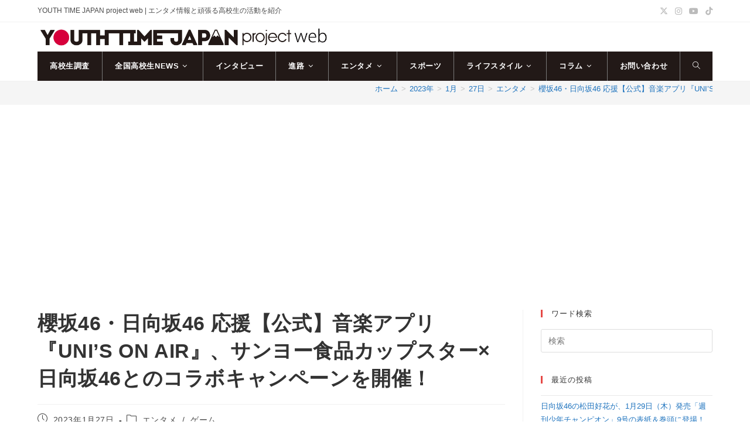

--- FILE ---
content_type: text/html; charset=UTF-8
request_url: https://www.ytjp.jp/2023/01/27/game-unisonair
body_size: 24371
content:
<!DOCTYPE html>
<html class="html" dir="ltr" lang="ja" prefix="og: https://ogp.me/ns#">
<head>
	<meta charset="UTF-8">
	<link rel="profile" href="https://gmpg.org/xfn/11">

	<title>櫻坂46・日向坂46 応援【公式】音楽アプリ『UNI’S ON AIR』、サンヨー食品カップスター×日向坂46とのコラボキャンペーンを開催！ | YOUTH TIME JAPAN project web</title>
	<style>img:is([sizes="auto" i], [sizes^="auto," i]) { contain-intrinsic-size: 3000px 1500px }</style>
	<meta property="og:type" content="article" />
<meta property="og:title" content="櫻坂46・日向坂46 応援【公式】音楽アプリ『UNI’S ON AIR』、サンヨー食品カップスター×日向坂46とのコラボキャンペーンを開催！" />
<meta property="og:description" content="好評配信中の櫻坂46・日向坂46 応援【公式】音楽アプリ『UNI’S ON AI…" />
<meta property="og:image" content="https://www.ytjp.jp/wp-content/uploads/2023/01/main-67.jpg" />
<meta property="og:image:width" content="700" />
<meta property="og:image:height" content="394" />
<meta property="og:url" content="https://www.ytjp.jp/2023/01/27/game-unisonair" />
<meta property="og:site_name" content="YOUTH TIME JAPAN project web" />
<meta property="article:published_time" content="2023-01-27T14:00:08+09:00" />
<meta property="article:modified_time" content="2023-01-27T13:17:36+09:00" />
<meta property="og:updated_time" content="2023-01-27T13:17:36+09:00" />
<meta property="article:tag" content="UNI&#039;S ON AIR" />
<meta property="article:tag" content="一覧" />
<meta property="article:tag" content="日向坂46" />
<meta property="article:tag" content="櫻坂46" />
<meta property="article:section" content="エンタメ" />
<meta name="twitter:card" content="summary_large_image" />
<meta name="twitter:title" content="櫻坂46・日向坂46 応援【公式】音楽アプリ『UNI’S ON AIR』、サンヨー食品カップスター×日向坂46とのコラボキャンペーンを開催！" />
<meta name="twitter:description" content="好評配信中の櫻坂46・日向坂46 応援【公式】音楽アプリ『UNI’S ON AI…" />
<meta name="twitter:image" content="https://www.ytjp.jp/wp-content/uploads/2023/01/main-67.jpg" />
<meta name="twitter:site" content="@YTJP_web" />
<meta name="twitter:creator" content="@YTJP_web" />

		<!-- All in One SEO 4.9.3 - aioseo.com -->
	<meta name="description" content="好評配信中の櫻坂46・日向坂46 応援【公式】音楽アプリ『UNI’S ON AIR（ユニゾンエアー）』において" />
	<meta name="robots" content="max-image-preview:large" />
	<meta name="author" content="oono"/>
	<meta name="keywords" content="uni\&#039;s on air,一覧,日向坂46,櫻坂46" />
	<link rel="canonical" href="https://www.ytjp.jp/2023/01/27/game-unisonair" />
	<meta name="generator" content="All in One SEO (AIOSEO) 4.9.3" />
		<meta property="og:locale" content="ja_JP" />
		<meta property="og:site_name" content="YOUTH TIME JAPAN project web | エンタメ情報と頑張る高校生の活動を紹介" />
		<meta property="og:type" content="article" />
		<meta property="og:title" content="櫻坂46・日向坂46 応援【公式】音楽アプリ『UNI’S ON AIR』、サンヨー食品カップスター×日向坂46とのコラボキャンペーンを開催！ | YOUTH TIME JAPAN project web" />
		<meta property="og:description" content="好評配信中の櫻坂46・日向坂46 応援【公式】音楽アプリ『UNI’S ON AIR（ユニゾンエアー）』において" />
		<meta property="og:url" content="https://www.ytjp.jp/2023/01/27/game-unisonair" />
		<meta property="og:image" content="https://www.ytjp.jp/wp-content/uploads/2023/01/main-67.jpg" />
		<meta property="og:image:secure_url" content="https://www.ytjp.jp/wp-content/uploads/2023/01/main-67.jpg" />
		<meta property="og:image:width" content="700" />
		<meta property="og:image:height" content="394" />
		<meta property="article:published_time" content="2023-01-27T05:00:08+00:00" />
		<meta property="article:modified_time" content="2023-01-27T04:17:36+00:00" />
		<meta name="twitter:card" content="summary_large_image" />
		<meta name="twitter:site" content="@YTJP_web" />
		<meta name="twitter:title" content="櫻坂46・日向坂46 応援【公式】音楽アプリ『UNI’S ON AIR』、サンヨー食品カップスター×日向坂46とのコラボキャンペーンを開催！ | YOUTH TIME JAPAN project web" />
		<meta name="twitter:description" content="好評配信中の櫻坂46・日向坂46 応援【公式】音楽アプリ『UNI’S ON AIR（ユニゾンエアー）』において" />
		<meta name="twitter:creator" content="@YTJP_web" />
		<meta name="twitter:image" content="https://www.ytjp.jp/wp-content/uploads/2023/01/main-67.jpg" />
		<script type="application/ld+json" class="aioseo-schema">
			{"@context":"https:\/\/schema.org","@graph":[{"@type":"Article","@id":"https:\/\/www.ytjp.jp\/2023\/01\/27\/game-unisonair#article","name":"\u6afb\u574246\u30fb\u65e5\u5411\u574246 \u5fdc\u63f4\u3010\u516c\u5f0f\u3011\u97f3\u697d\u30a2\u30d7\u30ea\u300eUNI\u2019S ON AIR\u300f\u3001\u30b5\u30f3\u30e8\u30fc\u98df\u54c1\u30ab\u30c3\u30d7\u30b9\u30bf\u30fc\u00d7\u65e5\u5411\u574246\u3068\u306e\u30b3\u30e9\u30dc\u30ad\u30e3\u30f3\u30da\u30fc\u30f3\u3092\u958b\u50ac\uff01 | YOUTH TIME JAPAN project web","headline":"\u6afb\u574246\u30fb\u65e5\u5411\u574246 \u5fdc\u63f4\u3010\u516c\u5f0f\u3011\u97f3\u697d\u30a2\u30d7\u30ea\u300eUNI\u2019S ON AIR\u300f\u3001\u30b5\u30f3\u30e8\u30fc\u98df\u54c1\u30ab\u30c3\u30d7\u30b9\u30bf\u30fc\u00d7\u65e5\u5411\u574246\u3068\u306e\u30b3\u30e9\u30dc\u30ad\u30e3\u30f3\u30da\u30fc\u30f3\u3092\u958b\u50ac\uff01","author":{"@id":"https:\/\/www.ytjp.jp\/author\/oono\/#author"},"publisher":{"@id":"https:\/\/www.ytjp.jp\/#organization"},"image":{"@type":"ImageObject","url":"https:\/\/www.ytjp.jp\/wp-content\/uploads\/2023\/01\/main-67.jpg","width":700,"height":394,"caption":"\u00a9\ufe0eSeed&Flower LLC\/Y&N Brothers Inc. \u00a9\ufe0eAppirits Inc."},"datePublished":"2023-01-27T14:00:08+09:00","dateModified":"2023-01-27T13:17:36+09:00","inLanguage":"ja","mainEntityOfPage":{"@id":"https:\/\/www.ytjp.jp\/2023\/01\/27\/game-unisonair#webpage"},"isPartOf":{"@id":"https:\/\/www.ytjp.jp\/2023\/01\/27\/game-unisonair#webpage"},"articleSection":"\u30a8\u30f3\u30bf\u30e1, \u30b2\u30fc\u30e0, UNI'S ON AIR, \u4e00\u89a7, \u65e5\u5411\u574246, \u6afb\u574246"},{"@type":"BreadcrumbList","@id":"https:\/\/www.ytjp.jp\/2023\/01\/27\/game-unisonair#breadcrumblist","itemListElement":[{"@type":"ListItem","@id":"https:\/\/www.ytjp.jp#listItem","position":1,"name":"Home","item":"https:\/\/www.ytjp.jp","nextItem":{"@type":"ListItem","@id":"https:\/\/www.ytjp.jp\/category\/entertainment\/#listItem","name":"\u30a8\u30f3\u30bf\u30e1"}},{"@type":"ListItem","@id":"https:\/\/www.ytjp.jp\/category\/entertainment\/#listItem","position":2,"name":"\u30a8\u30f3\u30bf\u30e1","item":"https:\/\/www.ytjp.jp\/category\/entertainment\/","nextItem":{"@type":"ListItem","@id":"https:\/\/www.ytjp.jp\/game\/#listItem","name":"\u30b2\u30fc\u30e0"},"previousItem":{"@type":"ListItem","@id":"https:\/\/www.ytjp.jp#listItem","name":"Home"}},{"@type":"ListItem","@id":"https:\/\/www.ytjp.jp\/game\/#listItem","position":3,"name":"\u30b2\u30fc\u30e0","item":"https:\/\/www.ytjp.jp\/game\/","nextItem":{"@type":"ListItem","@id":"https:\/\/www.ytjp.jp\/2023\/01\/27\/game-unisonair#listItem","name":"\u6afb\u574246\u30fb\u65e5\u5411\u574246 \u5fdc\u63f4\u3010\u516c\u5f0f\u3011\u97f3\u697d\u30a2\u30d7\u30ea\u300eUNI\u2019S ON AIR\u300f\u3001\u30b5\u30f3\u30e8\u30fc\u98df\u54c1\u30ab\u30c3\u30d7\u30b9\u30bf\u30fc\u00d7\u65e5\u5411\u574246\u3068\u306e\u30b3\u30e9\u30dc\u30ad\u30e3\u30f3\u30da\u30fc\u30f3\u3092\u958b\u50ac\uff01"},"previousItem":{"@type":"ListItem","@id":"https:\/\/www.ytjp.jp\/category\/entertainment\/#listItem","name":"\u30a8\u30f3\u30bf\u30e1"}},{"@type":"ListItem","@id":"https:\/\/www.ytjp.jp\/2023\/01\/27\/game-unisonair#listItem","position":4,"name":"\u6afb\u574246\u30fb\u65e5\u5411\u574246 \u5fdc\u63f4\u3010\u516c\u5f0f\u3011\u97f3\u697d\u30a2\u30d7\u30ea\u300eUNI\u2019S ON AIR\u300f\u3001\u30b5\u30f3\u30e8\u30fc\u98df\u54c1\u30ab\u30c3\u30d7\u30b9\u30bf\u30fc\u00d7\u65e5\u5411\u574246\u3068\u306e\u30b3\u30e9\u30dc\u30ad\u30e3\u30f3\u30da\u30fc\u30f3\u3092\u958b\u50ac\uff01","previousItem":{"@type":"ListItem","@id":"https:\/\/www.ytjp.jp\/game\/#listItem","name":"\u30b2\u30fc\u30e0"}}]},{"@type":"Organization","@id":"https:\/\/www.ytjp.jp\/#organization","name":"YOUTH TIME JAPAN project web","description":"\u30a8\u30f3\u30bf\u30e1\u60c5\u5831\u3068\u9811\u5f35\u308b\u9ad8\u6821\u751f\u306e\u6d3b\u52d5\u3092\u7d39\u4ecb","url":"https:\/\/www.ytjp.jp\/","logo":{"@type":"ImageObject","url":"https:\/\/www.ytjp.jp\/wp-content\/uploads\/2019\/01\/cropped-YTJP_Logo.jpg","@id":"https:\/\/www.ytjp.jp\/2023\/01\/27\/game-unisonair\/#organizationLogo","width":3584,"height":356},"image":{"@id":"https:\/\/www.ytjp.jp\/2023\/01\/27\/game-unisonair\/#organizationLogo"},"sameAs":["https:\/\/x.com\/YTJP_web","https:\/\/www.instagram.com\/ytjp_web\/","https:\/\/www.tiktok.com\/@youth_time_japan_project","https:\/\/www.youtube.com\/@YOUTHTIMEJAPANproject"]},{"@type":"Person","@id":"https:\/\/www.ytjp.jp\/author\/oono\/#author","url":"https:\/\/www.ytjp.jp\/author\/oono\/","name":"oono"},{"@type":"WebPage","@id":"https:\/\/www.ytjp.jp\/2023\/01\/27\/game-unisonair#webpage","url":"https:\/\/www.ytjp.jp\/2023\/01\/27\/game-unisonair","name":"\u6afb\u574246\u30fb\u65e5\u5411\u574246 \u5fdc\u63f4\u3010\u516c\u5f0f\u3011\u97f3\u697d\u30a2\u30d7\u30ea\u300eUNI\u2019S ON AIR\u300f\u3001\u30b5\u30f3\u30e8\u30fc\u98df\u54c1\u30ab\u30c3\u30d7\u30b9\u30bf\u30fc\u00d7\u65e5\u5411\u574246\u3068\u306e\u30b3\u30e9\u30dc\u30ad\u30e3\u30f3\u30da\u30fc\u30f3\u3092\u958b\u50ac\uff01 | YOUTH TIME JAPAN project web","description":"\u597d\u8a55\u914d\u4fe1\u4e2d\u306e\u6afb\u574246\u30fb\u65e5\u5411\u574246 \u5fdc\u63f4\u3010\u516c\u5f0f\u3011\u97f3\u697d\u30a2\u30d7\u30ea\u300eUNI\u2019S ON AIR\uff08\u30e6\u30cb\u30be\u30f3\u30a8\u30a2\u30fc\uff09\u300f\u306b\u304a\u3044\u3066","inLanguage":"ja","isPartOf":{"@id":"https:\/\/www.ytjp.jp\/#website"},"breadcrumb":{"@id":"https:\/\/www.ytjp.jp\/2023\/01\/27\/game-unisonair#breadcrumblist"},"author":{"@id":"https:\/\/www.ytjp.jp\/author\/oono\/#author"},"creator":{"@id":"https:\/\/www.ytjp.jp\/author\/oono\/#author"},"image":{"@type":"ImageObject","url":"https:\/\/www.ytjp.jp\/wp-content\/uploads\/2023\/01\/main-67.jpg","@id":"https:\/\/www.ytjp.jp\/2023\/01\/27\/game-unisonair\/#mainImage","width":700,"height":394,"caption":"\u00a9\ufe0eSeed&Flower LLC\/Y&N Brothers Inc. \u00a9\ufe0eAppirits Inc."},"primaryImageOfPage":{"@id":"https:\/\/www.ytjp.jp\/2023\/01\/27\/game-unisonair#mainImage"},"datePublished":"2023-01-27T14:00:08+09:00","dateModified":"2023-01-27T13:17:36+09:00"},{"@type":"WebSite","@id":"https:\/\/www.ytjp.jp\/#website","url":"https:\/\/www.ytjp.jp\/","name":"YOUTH TIME JAPAN project web","description":"\u30a8\u30f3\u30bf\u30e1\u60c5\u5831\u3068\u9811\u5f35\u308b\u9ad8\u6821\u751f\u306e\u6d3b\u52d5\u3092\u7d39\u4ecb","inLanguage":"ja","publisher":{"@id":"https:\/\/www.ytjp.jp\/#organization"}}]}
		</script>
		<!-- All in One SEO -->

<meta name="viewport" content="width=device-width, initial-scale=1"><link rel="alternate" type="application/rss+xml" title="YOUTH TIME JAPAN project web &raquo; フィード" href="https://www.ytjp.jp/feed/" />
<script>
window._wpemojiSettings = {"baseUrl":"https:\/\/s.w.org\/images\/core\/emoji\/16.0.1\/72x72\/","ext":".png","svgUrl":"https:\/\/s.w.org\/images\/core\/emoji\/16.0.1\/svg\/","svgExt":".svg","source":{"concatemoji":"https:\/\/www.ytjp.jp\/wp-includes\/js\/wp-emoji-release.min.js?ver=6.8.3"}};
/*! This file is auto-generated */
!function(s,n){var o,i,e;function c(e){try{var t={supportTests:e,timestamp:(new Date).valueOf()};sessionStorage.setItem(o,JSON.stringify(t))}catch(e){}}function p(e,t,n){e.clearRect(0,0,e.canvas.width,e.canvas.height),e.fillText(t,0,0);var t=new Uint32Array(e.getImageData(0,0,e.canvas.width,e.canvas.height).data),a=(e.clearRect(0,0,e.canvas.width,e.canvas.height),e.fillText(n,0,0),new Uint32Array(e.getImageData(0,0,e.canvas.width,e.canvas.height).data));return t.every(function(e,t){return e===a[t]})}function u(e,t){e.clearRect(0,0,e.canvas.width,e.canvas.height),e.fillText(t,0,0);for(var n=e.getImageData(16,16,1,1),a=0;a<n.data.length;a++)if(0!==n.data[a])return!1;return!0}function f(e,t,n,a){switch(t){case"flag":return n(e,"\ud83c\udff3\ufe0f\u200d\u26a7\ufe0f","\ud83c\udff3\ufe0f\u200b\u26a7\ufe0f")?!1:!n(e,"\ud83c\udde8\ud83c\uddf6","\ud83c\udde8\u200b\ud83c\uddf6")&&!n(e,"\ud83c\udff4\udb40\udc67\udb40\udc62\udb40\udc65\udb40\udc6e\udb40\udc67\udb40\udc7f","\ud83c\udff4\u200b\udb40\udc67\u200b\udb40\udc62\u200b\udb40\udc65\u200b\udb40\udc6e\u200b\udb40\udc67\u200b\udb40\udc7f");case"emoji":return!a(e,"\ud83e\udedf")}return!1}function g(e,t,n,a){var r="undefined"!=typeof WorkerGlobalScope&&self instanceof WorkerGlobalScope?new OffscreenCanvas(300,150):s.createElement("canvas"),o=r.getContext("2d",{willReadFrequently:!0}),i=(o.textBaseline="top",o.font="600 32px Arial",{});return e.forEach(function(e){i[e]=t(o,e,n,a)}),i}function t(e){var t=s.createElement("script");t.src=e,t.defer=!0,s.head.appendChild(t)}"undefined"!=typeof Promise&&(o="wpEmojiSettingsSupports",i=["flag","emoji"],n.supports={everything:!0,everythingExceptFlag:!0},e=new Promise(function(e){s.addEventListener("DOMContentLoaded",e,{once:!0})}),new Promise(function(t){var n=function(){try{var e=JSON.parse(sessionStorage.getItem(o));if("object"==typeof e&&"number"==typeof e.timestamp&&(new Date).valueOf()<e.timestamp+604800&&"object"==typeof e.supportTests)return e.supportTests}catch(e){}return null}();if(!n){if("undefined"!=typeof Worker&&"undefined"!=typeof OffscreenCanvas&&"undefined"!=typeof URL&&URL.createObjectURL&&"undefined"!=typeof Blob)try{var e="postMessage("+g.toString()+"("+[JSON.stringify(i),f.toString(),p.toString(),u.toString()].join(",")+"));",a=new Blob([e],{type:"text/javascript"}),r=new Worker(URL.createObjectURL(a),{name:"wpTestEmojiSupports"});return void(r.onmessage=function(e){c(n=e.data),r.terminate(),t(n)})}catch(e){}c(n=g(i,f,p,u))}t(n)}).then(function(e){for(var t in e)n.supports[t]=e[t],n.supports.everything=n.supports.everything&&n.supports[t],"flag"!==t&&(n.supports.everythingExceptFlag=n.supports.everythingExceptFlag&&n.supports[t]);n.supports.everythingExceptFlag=n.supports.everythingExceptFlag&&!n.supports.flag,n.DOMReady=!1,n.readyCallback=function(){n.DOMReady=!0}}).then(function(){return e}).then(function(){var e;n.supports.everything||(n.readyCallback(),(e=n.source||{}).concatemoji?t(e.concatemoji):e.wpemoji&&e.twemoji&&(t(e.twemoji),t(e.wpemoji)))}))}((window,document),window._wpemojiSettings);
</script>
<style id='wp-emoji-styles-inline-css'>

	img.wp-smiley, img.emoji {
		display: inline !important;
		border: none !important;
		box-shadow: none !important;
		height: 1em !important;
		width: 1em !important;
		margin: 0 0.07em !important;
		vertical-align: -0.1em !important;
		background: none !important;
		padding: 0 !important;
	}
</style>
<link rel='stylesheet' id='wp-block-library-css' href='https://www.ytjp.jp/wp-includes/css/dist/block-library/style.min.css?ver=6.8.3' media='all' />
<style id='wp-block-library-theme-inline-css'>
.wp-block-audio :where(figcaption){color:#555;font-size:13px;text-align:center}.is-dark-theme .wp-block-audio :where(figcaption){color:#ffffffa6}.wp-block-audio{margin:0 0 1em}.wp-block-code{border:1px solid #ccc;border-radius:4px;font-family:Menlo,Consolas,monaco,monospace;padding:.8em 1em}.wp-block-embed :where(figcaption){color:#555;font-size:13px;text-align:center}.is-dark-theme .wp-block-embed :where(figcaption){color:#ffffffa6}.wp-block-embed{margin:0 0 1em}.blocks-gallery-caption{color:#555;font-size:13px;text-align:center}.is-dark-theme .blocks-gallery-caption{color:#ffffffa6}:root :where(.wp-block-image figcaption){color:#555;font-size:13px;text-align:center}.is-dark-theme :root :where(.wp-block-image figcaption){color:#ffffffa6}.wp-block-image{margin:0 0 1em}.wp-block-pullquote{border-bottom:4px solid;border-top:4px solid;color:currentColor;margin-bottom:1.75em}.wp-block-pullquote cite,.wp-block-pullquote footer,.wp-block-pullquote__citation{color:currentColor;font-size:.8125em;font-style:normal;text-transform:uppercase}.wp-block-quote{border-left:.25em solid;margin:0 0 1.75em;padding-left:1em}.wp-block-quote cite,.wp-block-quote footer{color:currentColor;font-size:.8125em;font-style:normal;position:relative}.wp-block-quote:where(.has-text-align-right){border-left:none;border-right:.25em solid;padding-left:0;padding-right:1em}.wp-block-quote:where(.has-text-align-center){border:none;padding-left:0}.wp-block-quote.is-large,.wp-block-quote.is-style-large,.wp-block-quote:where(.is-style-plain){border:none}.wp-block-search .wp-block-search__label{font-weight:700}.wp-block-search__button{border:1px solid #ccc;padding:.375em .625em}:where(.wp-block-group.has-background){padding:1.25em 2.375em}.wp-block-separator.has-css-opacity{opacity:.4}.wp-block-separator{border:none;border-bottom:2px solid;margin-left:auto;margin-right:auto}.wp-block-separator.has-alpha-channel-opacity{opacity:1}.wp-block-separator:not(.is-style-wide):not(.is-style-dots){width:100px}.wp-block-separator.has-background:not(.is-style-dots){border-bottom:none;height:1px}.wp-block-separator.has-background:not(.is-style-wide):not(.is-style-dots){height:2px}.wp-block-table{margin:0 0 1em}.wp-block-table td,.wp-block-table th{word-break:normal}.wp-block-table :where(figcaption){color:#555;font-size:13px;text-align:center}.is-dark-theme .wp-block-table :where(figcaption){color:#ffffffa6}.wp-block-video :where(figcaption){color:#555;font-size:13px;text-align:center}.is-dark-theme .wp-block-video :where(figcaption){color:#ffffffa6}.wp-block-video{margin:0 0 1em}:root :where(.wp-block-template-part.has-background){margin-bottom:0;margin-top:0;padding:1.25em 2.375em}
</style>
<style id='classic-theme-styles-inline-css'>
/*! This file is auto-generated */
.wp-block-button__link{color:#fff;background-color:#32373c;border-radius:9999px;box-shadow:none;text-decoration:none;padding:calc(.667em + 2px) calc(1.333em + 2px);font-size:1.125em}.wp-block-file__button{background:#32373c;color:#fff;text-decoration:none}
</style>
<link rel='stylesheet' id='aioseo/css/src/vue/standalone/blocks/table-of-contents/global.scss-css' href='https://www.ytjp.jp/wp-content/plugins/all-in-one-seo-pack/dist/Lite/assets/css/table-of-contents/global.e90f6d47.css?ver=4.9.3' media='all' />
<style id='global-styles-inline-css'>
:root{--wp--preset--aspect-ratio--square: 1;--wp--preset--aspect-ratio--4-3: 4/3;--wp--preset--aspect-ratio--3-4: 3/4;--wp--preset--aspect-ratio--3-2: 3/2;--wp--preset--aspect-ratio--2-3: 2/3;--wp--preset--aspect-ratio--16-9: 16/9;--wp--preset--aspect-ratio--9-16: 9/16;--wp--preset--color--black: #000000;--wp--preset--color--cyan-bluish-gray: #abb8c3;--wp--preset--color--white: #ffffff;--wp--preset--color--pale-pink: #f78da7;--wp--preset--color--vivid-red: #cf2e2e;--wp--preset--color--luminous-vivid-orange: #ff6900;--wp--preset--color--luminous-vivid-amber: #fcb900;--wp--preset--color--light-green-cyan: #7bdcb5;--wp--preset--color--vivid-green-cyan: #00d084;--wp--preset--color--pale-cyan-blue: #8ed1fc;--wp--preset--color--vivid-cyan-blue: #0693e3;--wp--preset--color--vivid-purple: #9b51e0;--wp--preset--gradient--vivid-cyan-blue-to-vivid-purple: linear-gradient(135deg,rgba(6,147,227,1) 0%,rgb(155,81,224) 100%);--wp--preset--gradient--light-green-cyan-to-vivid-green-cyan: linear-gradient(135deg,rgb(122,220,180) 0%,rgb(0,208,130) 100%);--wp--preset--gradient--luminous-vivid-amber-to-luminous-vivid-orange: linear-gradient(135deg,rgba(252,185,0,1) 0%,rgba(255,105,0,1) 100%);--wp--preset--gradient--luminous-vivid-orange-to-vivid-red: linear-gradient(135deg,rgba(255,105,0,1) 0%,rgb(207,46,46) 100%);--wp--preset--gradient--very-light-gray-to-cyan-bluish-gray: linear-gradient(135deg,rgb(238,238,238) 0%,rgb(169,184,195) 100%);--wp--preset--gradient--cool-to-warm-spectrum: linear-gradient(135deg,rgb(74,234,220) 0%,rgb(151,120,209) 20%,rgb(207,42,186) 40%,rgb(238,44,130) 60%,rgb(251,105,98) 80%,rgb(254,248,76) 100%);--wp--preset--gradient--blush-light-purple: linear-gradient(135deg,rgb(255,206,236) 0%,rgb(152,150,240) 100%);--wp--preset--gradient--blush-bordeaux: linear-gradient(135deg,rgb(254,205,165) 0%,rgb(254,45,45) 50%,rgb(107,0,62) 100%);--wp--preset--gradient--luminous-dusk: linear-gradient(135deg,rgb(255,203,112) 0%,rgb(199,81,192) 50%,rgb(65,88,208) 100%);--wp--preset--gradient--pale-ocean: linear-gradient(135deg,rgb(255,245,203) 0%,rgb(182,227,212) 50%,rgb(51,167,181) 100%);--wp--preset--gradient--electric-grass: linear-gradient(135deg,rgb(202,248,128) 0%,rgb(113,206,126) 100%);--wp--preset--gradient--midnight: linear-gradient(135deg,rgb(2,3,129) 0%,rgb(40,116,252) 100%);--wp--preset--font-size--small: 13px;--wp--preset--font-size--medium: 20px;--wp--preset--font-size--large: 36px;--wp--preset--font-size--x-large: 42px;--wp--preset--spacing--20: 0.44rem;--wp--preset--spacing--30: 0.67rem;--wp--preset--spacing--40: 1rem;--wp--preset--spacing--50: 1.5rem;--wp--preset--spacing--60: 2.25rem;--wp--preset--spacing--70: 3.38rem;--wp--preset--spacing--80: 5.06rem;--wp--preset--shadow--natural: 6px 6px 9px rgba(0, 0, 0, 0.2);--wp--preset--shadow--deep: 12px 12px 50px rgba(0, 0, 0, 0.4);--wp--preset--shadow--sharp: 6px 6px 0px rgba(0, 0, 0, 0.2);--wp--preset--shadow--outlined: 6px 6px 0px -3px rgba(255, 255, 255, 1), 6px 6px rgba(0, 0, 0, 1);--wp--preset--shadow--crisp: 6px 6px 0px rgba(0, 0, 0, 1);}:where(.is-layout-flex){gap: 0.5em;}:where(.is-layout-grid){gap: 0.5em;}body .is-layout-flex{display: flex;}.is-layout-flex{flex-wrap: wrap;align-items: center;}.is-layout-flex > :is(*, div){margin: 0;}body .is-layout-grid{display: grid;}.is-layout-grid > :is(*, div){margin: 0;}:where(.wp-block-columns.is-layout-flex){gap: 2em;}:where(.wp-block-columns.is-layout-grid){gap: 2em;}:where(.wp-block-post-template.is-layout-flex){gap: 1.25em;}:where(.wp-block-post-template.is-layout-grid){gap: 1.25em;}.has-black-color{color: var(--wp--preset--color--black) !important;}.has-cyan-bluish-gray-color{color: var(--wp--preset--color--cyan-bluish-gray) !important;}.has-white-color{color: var(--wp--preset--color--white) !important;}.has-pale-pink-color{color: var(--wp--preset--color--pale-pink) !important;}.has-vivid-red-color{color: var(--wp--preset--color--vivid-red) !important;}.has-luminous-vivid-orange-color{color: var(--wp--preset--color--luminous-vivid-orange) !important;}.has-luminous-vivid-amber-color{color: var(--wp--preset--color--luminous-vivid-amber) !important;}.has-light-green-cyan-color{color: var(--wp--preset--color--light-green-cyan) !important;}.has-vivid-green-cyan-color{color: var(--wp--preset--color--vivid-green-cyan) !important;}.has-pale-cyan-blue-color{color: var(--wp--preset--color--pale-cyan-blue) !important;}.has-vivid-cyan-blue-color{color: var(--wp--preset--color--vivid-cyan-blue) !important;}.has-vivid-purple-color{color: var(--wp--preset--color--vivid-purple) !important;}.has-black-background-color{background-color: var(--wp--preset--color--black) !important;}.has-cyan-bluish-gray-background-color{background-color: var(--wp--preset--color--cyan-bluish-gray) !important;}.has-white-background-color{background-color: var(--wp--preset--color--white) !important;}.has-pale-pink-background-color{background-color: var(--wp--preset--color--pale-pink) !important;}.has-vivid-red-background-color{background-color: var(--wp--preset--color--vivid-red) !important;}.has-luminous-vivid-orange-background-color{background-color: var(--wp--preset--color--luminous-vivid-orange) !important;}.has-luminous-vivid-amber-background-color{background-color: var(--wp--preset--color--luminous-vivid-amber) !important;}.has-light-green-cyan-background-color{background-color: var(--wp--preset--color--light-green-cyan) !important;}.has-vivid-green-cyan-background-color{background-color: var(--wp--preset--color--vivid-green-cyan) !important;}.has-pale-cyan-blue-background-color{background-color: var(--wp--preset--color--pale-cyan-blue) !important;}.has-vivid-cyan-blue-background-color{background-color: var(--wp--preset--color--vivid-cyan-blue) !important;}.has-vivid-purple-background-color{background-color: var(--wp--preset--color--vivid-purple) !important;}.has-black-border-color{border-color: var(--wp--preset--color--black) !important;}.has-cyan-bluish-gray-border-color{border-color: var(--wp--preset--color--cyan-bluish-gray) !important;}.has-white-border-color{border-color: var(--wp--preset--color--white) !important;}.has-pale-pink-border-color{border-color: var(--wp--preset--color--pale-pink) !important;}.has-vivid-red-border-color{border-color: var(--wp--preset--color--vivid-red) !important;}.has-luminous-vivid-orange-border-color{border-color: var(--wp--preset--color--luminous-vivid-orange) !important;}.has-luminous-vivid-amber-border-color{border-color: var(--wp--preset--color--luminous-vivid-amber) !important;}.has-light-green-cyan-border-color{border-color: var(--wp--preset--color--light-green-cyan) !important;}.has-vivid-green-cyan-border-color{border-color: var(--wp--preset--color--vivid-green-cyan) !important;}.has-pale-cyan-blue-border-color{border-color: var(--wp--preset--color--pale-cyan-blue) !important;}.has-vivid-cyan-blue-border-color{border-color: var(--wp--preset--color--vivid-cyan-blue) !important;}.has-vivid-purple-border-color{border-color: var(--wp--preset--color--vivid-purple) !important;}.has-vivid-cyan-blue-to-vivid-purple-gradient-background{background: var(--wp--preset--gradient--vivid-cyan-blue-to-vivid-purple) !important;}.has-light-green-cyan-to-vivid-green-cyan-gradient-background{background: var(--wp--preset--gradient--light-green-cyan-to-vivid-green-cyan) !important;}.has-luminous-vivid-amber-to-luminous-vivid-orange-gradient-background{background: var(--wp--preset--gradient--luminous-vivid-amber-to-luminous-vivid-orange) !important;}.has-luminous-vivid-orange-to-vivid-red-gradient-background{background: var(--wp--preset--gradient--luminous-vivid-orange-to-vivid-red) !important;}.has-very-light-gray-to-cyan-bluish-gray-gradient-background{background: var(--wp--preset--gradient--very-light-gray-to-cyan-bluish-gray) !important;}.has-cool-to-warm-spectrum-gradient-background{background: var(--wp--preset--gradient--cool-to-warm-spectrum) !important;}.has-blush-light-purple-gradient-background{background: var(--wp--preset--gradient--blush-light-purple) !important;}.has-blush-bordeaux-gradient-background{background: var(--wp--preset--gradient--blush-bordeaux) !important;}.has-luminous-dusk-gradient-background{background: var(--wp--preset--gradient--luminous-dusk) !important;}.has-pale-ocean-gradient-background{background: var(--wp--preset--gradient--pale-ocean) !important;}.has-electric-grass-gradient-background{background: var(--wp--preset--gradient--electric-grass) !important;}.has-midnight-gradient-background{background: var(--wp--preset--gradient--midnight) !important;}.has-small-font-size{font-size: var(--wp--preset--font-size--small) !important;}.has-medium-font-size{font-size: var(--wp--preset--font-size--medium) !important;}.has-large-font-size{font-size: var(--wp--preset--font-size--large) !important;}.has-x-large-font-size{font-size: var(--wp--preset--font-size--x-large) !important;}
:where(.wp-block-post-template.is-layout-flex){gap: 1.25em;}:where(.wp-block-post-template.is-layout-grid){gap: 1.25em;}
:where(.wp-block-columns.is-layout-flex){gap: 2em;}:where(.wp-block-columns.is-layout-grid){gap: 2em;}
:root :where(.wp-block-pullquote){font-size: 1.5em;line-height: 1.6;}
</style>
<link rel='stylesheet' id='wpdm-fonticon-css' href='https://www.ytjp.jp/wp-content/plugins/download-manager/assets/wpdm-iconfont/css/wpdm-icons.css?ver=6.8.3' media='all' />
<link rel='stylesheet' id='wpdm-front-css' href='https://www.ytjp.jp/wp-content/plugins/download-manager/assets/css/front.min.css?ver=6.8.3' media='all' />
<link rel='stylesheet' id='wp-show-posts-css' href='https://www.ytjp.jp/wp-content/plugins/wp-show-posts/css/wp-show-posts-min.css?ver=1.1.6' media='all' />
<link rel='stylesheet' id='wc-shortcodes-style-css' href='https://www.ytjp.jp/wp-content/plugins/wc-shortcodes/public/assets/css/style.css?ver=3.46' media='all' />
<link rel='stylesheet' id='font-awesome-css' href='https://www.ytjp.jp/wp-content/themes/oceanwp/assets/fonts/fontawesome/css/all.min.css?ver=6.7.2' media='all' />
<link rel='stylesheet' id='simple-line-icons-css' href='https://www.ytjp.jp/wp-content/themes/oceanwp/assets/css/third/simple-line-icons.min.css?ver=2.4.0' media='all' />
<link rel='stylesheet' id='oceanwp-style-css' href='https://www.ytjp.jp/wp-content/themes/oceanwp/assets/css/style.min.css?ver=4.1.3' media='all' />
<link rel='stylesheet' id='oceanwp-hamburgers-css' href='https://www.ytjp.jp/wp-content/themes/oceanwp/assets/css/third/hamburgers/hamburgers.min.css?ver=4.1.3' media='all' />
<link rel='stylesheet' id='oceanwp-collapse-css' href='https://www.ytjp.jp/wp-content/themes/oceanwp/assets/css/third/hamburgers/types/collapse.css?ver=4.1.3' media='all' />
<link rel='stylesheet' id='msl-main-css' href='https://www.ytjp.jp/wp-content/plugins/master-slider/public/assets/css/masterslider.main.css?ver=3.11.0' media='all' />
<link rel='stylesheet' id='msl-custom-css' href='https://www.ytjp.jp/wp-content/uploads/master-slider/custom.css?ver=16.1' media='all' />
<link rel='stylesheet' id='oe-widgets-style-css' href='https://www.ytjp.jp/wp-content/plugins/ocean-extra/assets/css/widgets.css?ver=6.8.3' media='all' />
<link rel='stylesheet' id='ops-swiper-css' href='https://www.ytjp.jp/wp-content/plugins/ocean-posts-slider/assets/vendors/swiper/swiper-bundle.min.css?ver=6.8.3' media='all' />
<link rel='stylesheet' id='ops-styles-css' href='https://www.ytjp.jp/wp-content/plugins/ocean-posts-slider/assets/css/style.min.css?ver=6.8.3' media='all' />
<link rel='stylesheet' id='wordpresscanvas-font-awesome-css' href='https://www.ytjp.jp/wp-content/plugins/wc-shortcodes/public/assets/css/font-awesome.min.css?ver=4.7.0' media='all' />
<script src="https://www.ytjp.jp/wp-includes/js/jquery/jquery.min.js?ver=3.7.1" id="jquery-core-js"></script>
<script src="https://www.ytjp.jp/wp-includes/js/jquery/jquery-migrate.min.js?ver=3.4.1" id="jquery-migrate-js"></script>
<script src="https://www.ytjp.jp/wp-content/plugins/download-manager/assets/js/wpdm.min.js?ver=6.8.3" id="wpdm-frontend-js-js"></script>
<script id="wpdm-frontjs-js-extra">
var wpdm_url = {"home":"https:\/\/www.ytjp.jp\/","site":"https:\/\/www.ytjp.jp\/","ajax":"https:\/\/www.ytjp.jp\/wp-admin\/admin-ajax.php"};
var wpdm_js = {"spinner":"<i class=\"wpdm-icon wpdm-sun wpdm-spin\"><\/i>","client_id":"e4c3b2d2aee8e42c3da4924dcbc54ab6"};
var wpdm_strings = {"pass_var":"\u30d1\u30b9\u30ef\u30fc\u30c9\u78ba\u8a8d\u5b8c\u4e86 !","pass_var_q":"\u30c0\u30a6\u30f3\u30ed\u30fc\u30c9\u3092\u958b\u59cb\u3059\u308b\u306b\u306f\u3001\u6b21\u306e\u30dc\u30bf\u30f3\u3092\u30af\u30ea\u30c3\u30af\u3057\u3066\u304f\u3060\u3055\u3044\u3002","start_dl":"\u30c0\u30a6\u30f3\u30ed\u30fc\u30c9\u958b\u59cb"};
</script>
<script src="https://www.ytjp.jp/wp-content/plugins/download-manager/assets/js/front.min.js?ver=3.3.24" id="wpdm-frontjs-js"></script>
<link rel="https://api.w.org/" href="https://www.ytjp.jp/wp-json/" /><link rel="alternate" title="JSON" type="application/json" href="https://www.ytjp.jp/wp-json/wp/v2/posts/79190" /><link rel="EditURI" type="application/rsd+xml" title="RSD" href="https://www.ytjp.jp/xmlrpc.php?rsd" />
<meta name="generator" content="WordPress 6.8.3" />
<link rel='shortlink' href='https://www.ytjp.jp/?p=79190' />
<link rel="alternate" title="oEmbed (JSON)" type="application/json+oembed" href="https://www.ytjp.jp/wp-json/oembed/1.0/embed?url=https%3A%2F%2Fwww.ytjp.jp%2F2023%2F01%2F27%2Fgame-unisonair" />
<link rel="alternate" title="oEmbed (XML)" type="text/xml+oembed" href="https://www.ytjp.jp/wp-json/oembed/1.0/embed?url=https%3A%2F%2Fwww.ytjp.jp%2F2023%2F01%2F27%2Fgame-unisonair&#038;format=xml" />
<!-- Favicon Rotator -->
<link rel="shortcut icon" href="https://www.ytjp.jp/wp-content/uploads/2021/08/fabicon2-16x16.png" />
<link rel="apple-touch-icon-precomposed" href="https://www.ytjp.jp/wp-content/uploads/2021/08/fabicon2-1-114x114.png" />
<!-- End Favicon Rotator -->
<script>var ms_grabbing_curosr = 'https://www.ytjp.jp/wp-content/plugins/master-slider/public/assets/css/common/grabbing.cur', ms_grab_curosr = 'https://www.ytjp.jp/wp-content/plugins/master-slider/public/assets/css/common/grab.cur';</script>
<meta name="generator" content="MasterSlider 3.11.0 - Responsive Touch Image Slider | avt.li/msf" />
<script type="text/javascript">
<!--
/******************************************************************************
***   COPY PROTECTED BY http://chetangole.com/blog/wp-copyprotect/   version 3.1.0 ****
******************************************************************************/
function clickIE4(){
if (event.button==2){
return false;
}
}
function clickNS4(e){
if (document.layers||document.getElementById&&!document.all){
if (e.which==2||e.which==3){
return false;
}
}
}

if (document.layers){
document.captureEvents(Event.MOUSEDOWN);
document.onmousedown=clickNS4;
}
else if (document.all&&!document.getElementById){
document.onmousedown=clickIE4;
}

document.oncontextmenu=new Function("return false")
// --> 
</script>

<script type="text/javascript">
/******************************************************************************
***   COPY PROTECTED BY http://chetangole.com/blog/wp-copyprotect/   version 3.1.0 ****
******************************************************************************/
function disableSelection(target){
if (typeof target.onselectstart!="undefined") //For IE 
	target.onselectstart=function(){return false}
else if (typeof target.style.MozUserSelect!="undefined") //For Firefox
	target.style.MozUserSelect="none"
else //All other route (For Opera)
	target.onmousedown=function(){return false}
target.style.cursor = "default"
}
</script>
  <!-- Global site tag (gtag.js) - Google Analytics -->
  <script async src="https://www.googletagmanager.com/gtag/js?id=UA-27544268-5"></script>
  <script>
    window.dataLayer = window.dataLayer || [];
    function gtag(){dataLayer.push(arguments);}
    gtag('js', new Date());

    gtag('config', 'UA-27544268-5');
  </script>
  <script>
	jQuery(function(){
	  jQuery('.single .site-main img').on('mousedown touchstart',function(e){
		e.preventDefault();
	  });
	});
	</script>
	<script async src="https://pagead2.googlesyndication.com/pagead/js/adsbygoogle.js?client=ca-pub-3242246969177184" crossorigin="anonymous"></script>		<style id="wp-custom-css">
			/* デフォルトCSSのAタグUnderlineの削除 */.single-post:not(.elementor-page) .entry-content a:not(.wp-block-button__link):not(.wp-block-file__button),.page:not(.elementor-page):not(.woocommerce-page) .entry a:not(.wp-block-button__link):not(.wp-block-file__button){text-decoration:none}@media screen and ( max-width:768px ){#site-header{border-bottom:0}}/* グローバルナビ */#site-navigation{background:#221917}#site-navigation-wrap{width:100%;right:0;clear:both}.main-menu{display:flex;flex-wrap:wrap}#site-navigation-wrap .dropdown-menu>li{flex:auto;text-align:center}#site-navigation-wrap .dropdown-menu>li:not(:last-of-type){border-right:solid 1px #797979}#site-navigation-wrap .dropdown-menu>li>a{line-height:36px;padding:0 10px !important;font-weight:600;color:#fff !important}#site-navigation-wrap .dropdown-menu>li:hover,#site-navigation-wrap .dropdown-menu>li>a:hover{/* color:#fff;*//* opacity:.8;*/}.label-none .menu-text{display:none}/* メインエリア */@media screen and ( max-width:768px ){body.home #main #content-wrap{padding-top:0}}/* トップ投稿一覧(rpwe)Def設定 */.rpwe-li .rpwe-img{float:left;margin-right:15px;margin-bottom:15px;width:150px}@media screen and (max-width:768px){.rpwe-li .rpwe-img{width:100px}}.rpwe-title{margin-bottom:0;font-size:1em}.rpwe-clearfix::after{clear:both;display:block;content:""}.rpwe-li{margin-bottom:15px;display:block}.rpwe-thumb{}.rpwe-time{color:#999}.rpwe-ul{margin:0}/* トップ投稿一覧(rpwe) 5件表示の調整 */@media screen and (min-width:769px){.content-five .rpwe-li:nth-child(1),.content-five .rpwe-li:nth-child(2),.content-five .rpwe-li:nth-child(3){width:32%;float:left}.content-five .rpwe-li:nth-child(1),.content-five .rpwe-li:nth-child(2){margin-right:2%}.content-five .rpwe-li:nth-child(3){}.content-five .rpwe-li:nth-child(1) .rpwe-img,.content-five .rpwe-li:nth-child(2) .rpwe-img,.content-five .rpwe-li:nth-child(3) .rpwe-img{width:100%}.content-five .rpwe-li:nth-child(4),.content-five .rpwe-li:nth-child(5){width:49%}.content-five .rpwe-li:nth-child(4){clear:both;float:left}.content-five .rpwe-li:nth-child(5){float:right}}@media screen and (max-width:768px){.content-five .rpwe-li:nth-child(1),.content-five .rpwe-li:nth-child(2){width:49%;float:left}.content-five .rpwe-li:nth-child(1) .rpwe-img,.content-five .rpwe-li:nth-child(2) .rpwe-img{width:100%}.content-five .rpwe-li:nth-child(1){margin-right:2%}.content-five .rpwe-li:nth-child(3){clear:both}}/* トップ投稿一覧(rpwe) PICKUP表示の調整 */.content-pickup .rpwe-li{width:49%;float:left}.content-pickup .rpwe-li:nth-child(2n+1){margin-right:2%}.content-pickup .rpwe-li .rpwe-img{width:100px}@media screen and (max-width:768px){.content-pickup .rpwe-li .rpwe-img{width:100%}}@media screen and (min-width:769px ){body.default-breakpoint .after-header-content{display:none}}@media screen and (max-width:768px ){/* グローバルナビ SP */.after-header-content{background:#333;margin:0 -5.5%}body.default-breakpoint .after-header-content{display:block;float:none;/* width:100%;*/clear:both}body.default-breakpoint .after-header-content ul{padding:0;margin:0;white-space:nowrap}body.default-breakpoint .after-header-content ul li{display:inline-block;border-right:1px solid #222;box-shadow:1px 0 0 0 #444}body.default-breakpoint .after-header-content ul li a{color:#fff;padding:10px 1em;display:block}.after-header-content .after-header-content-inner{display:block;height:auto;width:100%;overflow-x:scroll}body.default-breakpoint .oceanwp-mobile-menu-icon{display:block;position:absolute;top:0;right:0}}@media(max-width:480px){#site-logo #site-logo-inner a img{max-width:200px !important}}.oceanwp-post-list.two article::before{display:block;content:"";width:100%;height:70%;top:0;padding-bottom:50%}@media screen and (max-width:768px){.oceanwp-post-list.two article::before{display:none}.oceanwp-post-list.two article .no-lightbox{display:block;width:100%;position:relative;height:200px;overflow:hidden}}.oceanwp-post-list.two article img{position:absolute;top:50%;left:50%;width:100%;transform:translate(-50%,-50%)}@media screen and (max-width:768px){.oceanwp-post-list.two article img{left:0;transform:translate(0%,-50%)}}@media screen and (max-width:768px){.oceanwp-post-list.two article:hover .slide-overlay-wrap{background-color:transparent !important}.oceanwp-post-list.two article:hover .oceanwp-post-category,.oceanwp-post-list.two article:hover .oceanwp-post-category a{color:#FFFFFF !important}.oceanwp-post-list.two .oceanwp-post-category{background-color:#e64946 !important}.oceanwp-post-list.two .slide-overlay-wrap{position:static;padding:20px 20px 0;background-color:white}.oceanwp-post-list.two .slide-overlay-wrap h2{font-size:16px}.oceanwp-post-list.two .slide-overlay-wrap h2 a{color:#000}.oceanwp-post-list.two .oceanwp-post-excerpt{display:none}}.sow-headline-container .sow-headline{float:left}/* 投稿ページのタイトル非表示化 */.single-post .page-header-title{display:none}.single-post .page-header{padding:20px 0}/* 記事一覧 */.blog-entry.post .blog-entry-header{margin:0 0 10px 0}.blog-entry.post .blog-entry-header .entry-title{font-size:1.6rem;line-height:1.4}.blog-entry.thumbnail-entry .blog-entry-comments{display:none}.oceanwp-pagination{padding-bottom:40px}@media(min-width:768px){.blog-entry.thumbnail-entry .thumbnail{width:25%}.blog-entry.thumbnail-entry .blog-entry-content{flex:1}}/* SP 記事一覧 */@media only screen and (max-width:767px){.page-header{padding:10px 0}.blog-entry.thumbnail-entry{margin-bottom:10px;padding-bottom:10px}.blog-entry.thumbnail-entry .blog-entry-inner{-webkit-flex-direction:row;flex-direction:row}.blog-entry.thumbnail-entry .thumbnail{width:33%}.blog-entry.thumbnail-entry .blog-entry-content{flex:1;margin-top:0;padding:0 0 0 1em !important}.blog-entry.thumbnail-entry .blog-entry-category{font-size:11px}.blog-entry-summary{display:none}.blog-entry.post .blog-entry-header .entry-title{display:-webkit-box;overflow:hidden;-webkit-line-clamp:2;-webkit-box-orient:vertical}.blog-entry.thumbnail-entry .blog-entry-bottom{border:0;padding:0}}/* 記事ページ .single-post .trail-items .trail-item:nth-of-type(2),.single-post .trail-items .trail-item:nth-of-type(3),.single-post .trail-items .trail-item:nth-of-type(4){display:none}*/@media only screen and (max-width:767px){.single-post .page-header{padding:0}.site-breadcrumbs{overflow-x:scroll;font-size:12px}.single-post .entry-title{font-size:18px}.single-post ul.meta{font-size:11px}}/* サイドエリアランキング */.wpp-list-with-thumbnails img{width:100px}/* キャプションを非表示 */.blog-entry-inner .thumbnail-caption{display:none}/* 記事ページの「前の記事、次の記事」を非表示 */.single nav.post-navigation .nav-links .title{display:none}@media only screen and (max-width:480px){.single nav.post-navigation .nav-links .nav-next{padding:20px 0 0 0}}div.right{text-align:right}.balloon5{width:100%;margin:1.5em 0;overflow:hidden}.balloon5 .faceicon{float:left;margin-right:-90px;width:90px}.balloon5 .faceicon img{width:100%;height:auto;border:solid 3px #5BB53C;border-radius:50%}.balloon5 .chatting{width:100%}.says{display:inline-block;position:relative;margin:5px 0 0 105px;padding:17px 13px;border-radius:12px;background:#5BB53C}.says:after{content:"";display:inline-block;position:absolute;top:18px;left:-24px;border:12px solid transparent;border-right:12px solid #5BB53C}.says p{margin:0;padding:0}/*スマホ横並び*/.ath-colfix{flex-wrap:nowrap}.f-container{width:100%;margin-bottom:30px;display:flex}.f-icon img{max-height:120px;margin:0 auto;border-radius:50%;border:3px solid #000000;box-shadow:3px 3px 3px #C6C6C6}.f-icon{width:25%;padding :0 20px 0 0;text-align:center;margin-top:-5px}.f-text-box{width:70%;padding:10px;border:2px solid #000000;box-shadow:3px 3px 3px #C6C6C6;position:relative;background:#fff}.f-text-box p{margin:0;padding:0;line-height:28px}.f-text-box::before{content:'';position:absolute;left:-31px;top:20%;border-top:15px solid transparent;border-right:15px solid #000000;border-bottom:15px solid transparent;border-left:15px solid transparent}@media only screen and (max-width:769px){.f-text-box p{line-height:23px;letter-spacing:1px;font-size:13px}.f-text-box{width:50%}.f-icon{width:50%}}.f-container-r{width:100%;margin-bottom:30px;display:flex}.f-icon-r img{max-height:120px;margin:0 auto;border-radius:50%;border:3px solid #000000;box-shadow:3px 3px 3px #C6C6C6}.f-icon-r{width:25%;padding :0 0 0 20px;text-align:center;margin-top:-5px}.f-text-box-r{width:70%;padding:10px;border:2px solid #000000;box-shadow:3px 3px 3px #C6C6C6;position:relative;background:#fff}.f-text-box-r p{margin:0;padding:0;line-height:28px}.f-text-box-r::before{content:'';position:absolute;right:-31px;top:20%;border-top:15px solid transparent;border-right:15px solid transparent;border-bottom:15px solid transparent;border-left:15px solid #000000}@media only screen and (max-width:769px){.f-text-box-r p{line-height:23px;letter-spacing:1px;font-size:13px}.f-text-box-r{ width:50%}.f-icon-r{width:50%}}.ribbon4{display:inline-block;position:relative;height:60px;/*高さ*/line-height:60px;/*高さ*/text-align:center;padding:0 40px 0 18px;/*文字の左右の余白*/font-size:18px;/*文字サイズ*/background:#70B544;/*背景色*/color:#FFF;/*文字色*/box-sizing:border-box}.ribbon4:after{position:absolute;content:'';width:0;height:0;z-index:1}.ribbon4:after{top:0;right:0;border-width:30px 15px 30px 0;border-color:transparent #fff transparent transparent;border-style:solid}.ribbon12-wrapper{display:block;position:relative;margin:20px auto;padding:20px 0;width:700px;background:#f1f1f1}.ribbon12{display:inline-block;position:relative;box-sizing:border-box;padding:10px;margin:0 0 0 -20px;width:calc(100% + 20px);font-size:22px;color:white;background:#70B544;box-shadow:0 2px 2px rgba(0,0,0,0.2)}.ribbon12:before{position:absolute;content:'';top:100%;left:0;border:none;border-bottom:solid 15px transparent;border-right:solid 20px #6081b7}.fadein{opacity:0;transform:translateY(20px);transition:opacity 0.8s ease,transform 0.8s ease}.fadein.is-show{opacity:1;transform:translateY(0)}.ribbon13{display:inline-block;position:relative;background:#70a6ff;color:#ffffff;padding:18px 40px;margin:20px 0;box-shadow:0 2px 4px rgba(0,0,0,0.2)}.ribbon13 h3{margin:0;font-size:20px;font-weight:bold}.ribbon13 h3 span{display:inline-block;padding:6px 32px;border-top:dashed 1px #ffffff;border-bottom:dashed 1px #ffffff;line-height:1.4;white-space:nowrap}/* 右の三角 */.ribbon13:after{content:'';position:absolute;top:0;right:-15px;border-width:30px 15px 30px 0;border-style:solid;border-color:transparent #ffffff transparent transparent}/* 左下の折れ */.ribbon13:before{content:'';position:absolute;top:100%;left:0;border-bottom:solid 15px transparent;border-right:solid 20px #6081b7}		</style>
		<!-- OceanWP CSS -->
<style type="text/css">
/* Colors */a:hover,a.light:hover,.theme-heading .text::before,.theme-heading .text::after,#top-bar-content >a:hover,#top-bar-social li.oceanwp-email a:hover,#site-navigation-wrap .dropdown-menu >li >a:hover,#site-header.medium-header #medium-searchform button:hover,.oceanwp-mobile-menu-icon a:hover,.blog-entry.post .blog-entry-header .entry-title a:hover,.blog-entry.post .blog-entry-readmore a:hover,.blog-entry.thumbnail-entry .blog-entry-category a,ul.meta li a:hover,.dropcap,.single nav.post-navigation .nav-links .title,body .related-post-title a:hover,body #wp-calendar caption,body .contact-info-widget.default i,body .contact-info-widget.big-icons i,body .custom-links-widget .oceanwp-custom-links li a:hover,body .custom-links-widget .oceanwp-custom-links li a:hover:before,body .posts-thumbnails-widget li a:hover,body .social-widget li.oceanwp-email a:hover,.comment-author .comment-meta .comment-reply-link,#respond #cancel-comment-reply-link:hover,#footer-widgets .footer-box a:hover,#footer-bottom a:hover,#footer-bottom #footer-bottom-menu a:hover,.sidr a:hover,.sidr-class-dropdown-toggle:hover,.sidr-class-menu-item-has-children.active >a,.sidr-class-menu-item-has-children.active >a >.sidr-class-dropdown-toggle,input[type=checkbox]:checked:before,.oceanwp-post-list.one .oceanwp-post-category:hover,.oceanwp-post-list.one .oceanwp-post-category:hover a,.oceanwp-post-list.two .slick-arrow:hover,.oceanwp-post-list.two article:hover .oceanwp-post-category,.oceanwp-post-list.two article:hover .oceanwp-post-category a{color:#e64946}.single nav.post-navigation .nav-links .title .owp-icon use,.blog-entry.post .blog-entry-readmore a:hover .owp-icon use,body .contact-info-widget.default .owp-icon use,body .contact-info-widget.big-icons .owp-icon use{stroke:#e64946}input[type="button"],input[type="reset"],input[type="submit"],button[type="submit"],.button,#site-navigation-wrap .dropdown-menu >li.btn >a >span,.thumbnail:hover i,.thumbnail:hover .link-post-svg-icon,.post-quote-content,.omw-modal .omw-close-modal,body .contact-info-widget.big-icons li:hover i,body .contact-info-widget.big-icons li:hover .owp-icon,body div.wpforms-container-full .wpforms-form input[type=submit],body div.wpforms-container-full .wpforms-form button[type=submit],body div.wpforms-container-full .wpforms-form .wpforms-page-button,.woocommerce-cart .wp-element-button,.woocommerce-checkout .wp-element-button,.wp-block-button__link,.oceanwp-post-list.one .readmore:hover,.oceanwp-post-list.one .oceanwp-post-category,.oceanwp-post-list.two .oceanwp-post-category,.oceanwp-post-list.two article:hover .slide-overlay-wrap{background-color:#e64946}.widget-title{border-color:#e64946}blockquote{border-color:#e64946}.wp-block-quote{border-color:#e64946}#searchform-dropdown{border-color:#e64946}.dropdown-menu .sub-menu{border-color:#e64946}.blog-entry.large-entry .blog-entry-readmore a:hover{border-color:#e64946}.oceanwp-newsletter-form-wrap input[type="email"]:focus{border-color:#e64946}.social-widget li.oceanwp-email a:hover{border-color:#e64946}#respond #cancel-comment-reply-link:hover{border-color:#e64946}body .contact-info-widget.big-icons li:hover i{border-color:#e64946}body .contact-info-widget.big-icons li:hover .owp-icon{border-color:#e64946}#footer-widgets .oceanwp-newsletter-form-wrap input[type="email"]:focus{border-color:#e64946}.oceanwp-post-list.one .readmore:hover{border-color:#e64946}input[type="button"]:hover,input[type="reset"]:hover,input[type="submit"]:hover,button[type="submit"]:hover,input[type="button"]:focus,input[type="reset"]:focus,input[type="submit"]:focus,button[type="submit"]:focus,.button:hover,.button:focus,#site-navigation-wrap .dropdown-menu >li.btn >a:hover >span,.post-quote-author,.omw-modal .omw-close-modal:hover,body div.wpforms-container-full .wpforms-form input[type=submit]:hover,body div.wpforms-container-full .wpforms-form button[type=submit]:hover,body div.wpforms-container-full .wpforms-form .wpforms-page-button:hover,.woocommerce-cart .wp-element-button:hover,.woocommerce-checkout .wp-element-button:hover,.wp-block-button__link:hover{background-color:#e50300}a{color:#1e73be}a .owp-icon use{stroke:#1e73be}body .theme-button,body input[type="submit"],body button[type="submit"],body button,body .button,body div.wpforms-container-full .wpforms-form input[type=submit],body div.wpforms-container-full .wpforms-form button[type=submit],body div.wpforms-container-full .wpforms-form .wpforms-page-button,.woocommerce-cart .wp-element-button,.woocommerce-checkout .wp-element-button,.wp-block-button__link{border-color:#ffffff}body .theme-button:hover,body input[type="submit"]:hover,body button[type="submit"]:hover,body button:hover,body .button:hover,body div.wpforms-container-full .wpforms-form input[type=submit]:hover,body div.wpforms-container-full .wpforms-form input[type=submit]:active,body div.wpforms-container-full .wpforms-form button[type=submit]:hover,body div.wpforms-container-full .wpforms-form button[type=submit]:active,body div.wpforms-container-full .wpforms-form .wpforms-page-button:hover,body div.wpforms-container-full .wpforms-form .wpforms-page-button:active,.woocommerce-cart .wp-element-button:hover,.woocommerce-checkout .wp-element-button:hover,.wp-block-button__link:hover{border-color:#ffffff}/* OceanWP Style Settings CSS */.theme-button,input[type="submit"],button[type="submit"],button,.button,body div.wpforms-container-full .wpforms-form input[type=submit],body div.wpforms-container-full .wpforms-form button[type=submit],body div.wpforms-container-full .wpforms-form .wpforms-page-button{border-style:solid}.theme-button,input[type="submit"],button[type="submit"],button,.button,body div.wpforms-container-full .wpforms-form input[type=submit],body div.wpforms-container-full .wpforms-form button[type=submit],body div.wpforms-container-full .wpforms-form .wpforms-page-button{border-width:1px}form input[type="text"],form input[type="password"],form input[type="email"],form input[type="url"],form input[type="date"],form input[type="month"],form input[type="time"],form input[type="datetime"],form input[type="datetime-local"],form input[type="week"],form input[type="number"],form input[type="search"],form input[type="tel"],form input[type="color"],form select,form textarea,.woocommerce .woocommerce-checkout .select2-container--default .select2-selection--single{border-style:solid}body div.wpforms-container-full .wpforms-form input[type=date],body div.wpforms-container-full .wpforms-form input[type=datetime],body div.wpforms-container-full .wpforms-form input[type=datetime-local],body div.wpforms-container-full .wpforms-form input[type=email],body div.wpforms-container-full .wpforms-form input[type=month],body div.wpforms-container-full .wpforms-form input[type=number],body div.wpforms-container-full .wpforms-form input[type=password],body div.wpforms-container-full .wpforms-form input[type=range],body div.wpforms-container-full .wpforms-form input[type=search],body div.wpforms-container-full .wpforms-form input[type=tel],body div.wpforms-container-full .wpforms-form input[type=text],body div.wpforms-container-full .wpforms-form input[type=time],body div.wpforms-container-full .wpforms-form input[type=url],body div.wpforms-container-full .wpforms-form input[type=week],body div.wpforms-container-full .wpforms-form select,body div.wpforms-container-full .wpforms-form textarea{border-style:solid}form input[type="text"],form input[type="password"],form input[type="email"],form input[type="url"],form input[type="date"],form input[type="month"],form input[type="time"],form input[type="datetime"],form input[type="datetime-local"],form input[type="week"],form input[type="number"],form input[type="search"],form input[type="tel"],form input[type="color"],form select,form textarea{border-radius:3px}body div.wpforms-container-full .wpforms-form input[type=date],body div.wpforms-container-full .wpforms-form input[type=datetime],body div.wpforms-container-full .wpforms-form input[type=datetime-local],body div.wpforms-container-full .wpforms-form input[type=email],body div.wpforms-container-full .wpforms-form input[type=month],body div.wpforms-container-full .wpforms-form input[type=number],body div.wpforms-container-full .wpforms-form input[type=password],body div.wpforms-container-full .wpforms-form input[type=range],body div.wpforms-container-full .wpforms-form input[type=search],body div.wpforms-container-full .wpforms-form input[type=tel],body div.wpforms-container-full .wpforms-form input[type=text],body div.wpforms-container-full .wpforms-form input[type=time],body div.wpforms-container-full .wpforms-form input[type=url],body div.wpforms-container-full .wpforms-form input[type=week],body div.wpforms-container-full .wpforms-form select,body div.wpforms-container-full .wpforms-form textarea{border-radius:3px}/* Header */#site-logo #site-logo-inner,.oceanwp-social-menu .social-menu-inner,#site-header.full_screen-header .menu-bar-inner,.after-header-content .after-header-content-inner{height:50px}#site-navigation-wrap .dropdown-menu >li >a,#site-navigation-wrap .dropdown-menu >li >span.opl-logout-link,.oceanwp-mobile-menu-icon a,.mobile-menu-close,.after-header-content-inner >a{line-height:50px}#site-header.has-header-media .overlay-header-media{background-color:rgba(0,0,0,0.5)}#site-logo #site-logo-inner a img,#site-header.center-header #site-navigation-wrap .middle-site-logo a img{max-width:500px}#site-header #site-logo #site-logo-inner a img,#site-header.center-header #site-navigation-wrap .middle-site-logo a img{max-height:100px}#site-navigation-wrap .dropdown-menu >li >a{padding:0 7px}.mobile-menu .hamburger-inner,.mobile-menu .hamburger-inner::before,.mobile-menu .hamburger-inner::after{background-color:#000000}/* Blog CSS */.ocean-single-post-header ul.meta-item li a:hover{color:#333333}/* Typography */body{font-family:Arial,Helvetica,sans-serif;font-size:14px;line-height:1.8}h1,h2,h3,h4,h5,h6,.theme-heading,.widget-title,.oceanwp-widget-recent-posts-title,.comment-reply-title,.entry-title,.sidebar-box .widget-title{font-family:Arial,Helvetica,sans-serif;line-height:1.4}h1{font-size:23px;line-height:1.4}h2{font-size:20px;line-height:1.4}h3{font-size:18px;line-height:1.4}h4{font-size:17px;line-height:1.4}h5{font-size:14px;line-height:1.4}h6{font-size:15px;line-height:1.4}.page-header .page-header-title,.page-header.background-image-page-header .page-header-title{font-size:32px;line-height:1.4}.page-header .page-subheading{font-size:15px;line-height:1.8}.site-breadcrumbs,.site-breadcrumbs a{font-size:13px;line-height:1.4}#top-bar-content,#top-bar-social-alt{font-size:12px;line-height:1.8}#site-logo a.site-logo-text{font-size:24px;line-height:1.8}.dropdown-menu ul li a.menu-link,#site-header.full_screen-header .fs-dropdown-menu ul.sub-menu li a{font-size:12px;line-height:1.2;letter-spacing:.6px}.sidr-class-dropdown-menu li a,a.sidr-class-toggle-sidr-close,#mobile-dropdown ul li a,body #mobile-fullscreen ul li a{font-size:15px;line-height:1.8}.blog-entry.post .blog-entry-header .entry-title a{font-size:24px;line-height:1.4}.ocean-single-post-header .single-post-title{font-size:34px;line-height:1.4;letter-spacing:.6px}.ocean-single-post-header ul.meta-item li,.ocean-single-post-header ul.meta-item li a{font-size:13px;line-height:1.4;letter-spacing:.6px}.ocean-single-post-header .post-author-name,.ocean-single-post-header .post-author-name a{font-size:14px;line-height:1.4;letter-spacing:.6px}.ocean-single-post-header .post-author-description{font-size:12px;line-height:1.4;letter-spacing:.6px}.single-post .entry-title{line-height:1.4;letter-spacing:.6px}.single-post ul.meta li,.single-post ul.meta li a{font-size:14px;line-height:1.4;letter-spacing:.6px}.sidebar-box .widget-title,.sidebar-box.widget_block .wp-block-heading{font-size:13px;line-height:1;letter-spacing:1px}#footer-widgets .footer-box .widget-title{font-size:13px;line-height:1;letter-spacing:1px}#footer-bottom #copyright{font-size:12px;line-height:1}#footer-bottom #footer-bottom-menu{font-size:12px;line-height:1}.woocommerce-store-notice.demo_store{line-height:2;letter-spacing:1.5px}.demo_store .woocommerce-store-notice__dismiss-link{line-height:2;letter-spacing:1.5px}.woocommerce ul.products li.product li.title h2,.woocommerce ul.products li.product li.title a{font-size:14px;line-height:1.5}.woocommerce ul.products li.product li.category,.woocommerce ul.products li.product li.category a{font-size:12px;line-height:1}.woocommerce ul.products li.product .price{font-size:18px;line-height:1}.woocommerce ul.products li.product .button,.woocommerce ul.products li.product .product-inner .added_to_cart{font-size:12px;line-height:1.5;letter-spacing:1px}.woocommerce ul.products li.owp-woo-cond-notice span,.woocommerce ul.products li.owp-woo-cond-notice a{font-size:16px;line-height:1;letter-spacing:1px;font-weight:600;text-transform:capitalize}.woocommerce div.product .product_title{font-size:24px;line-height:1.4;letter-spacing:.6px}.woocommerce div.product p.price{font-size:36px;line-height:1}.woocommerce .owp-btn-normal .summary form button.button,.woocommerce .owp-btn-big .summary form button.button,.woocommerce .owp-btn-very-big .summary form button.button{font-size:12px;line-height:1.5;letter-spacing:1px;text-transform:uppercase}.woocommerce div.owp-woo-single-cond-notice span,.woocommerce div.owp-woo-single-cond-notice a{font-size:18px;line-height:2;letter-spacing:1.5px;font-weight:600;text-transform:capitalize}.ocean-preloader--active .preloader-after-content{font-size:20px;line-height:1.8;letter-spacing:.6px}
</style><meta name="generator" content="WordPress Download Manager 3.3.24" />
                <style>
        /* WPDM Link Template Styles */        </style>
                <style>

            :root {
                --color-primary: #4a8eff;
                --color-primary-rgb: 74, 142, 255;
                --color-primary-hover: #5998ff;
                --color-primary-active: #3281ff;
                --color-secondary: #6c757d;
                --color-secondary-rgb: 108, 117, 125;
                --color-secondary-hover: #6c757d;
                --color-secondary-active: #6c757d;
                --color-success: #018e11;
                --color-success-rgb: 1, 142, 17;
                --color-success-hover: #0aad01;
                --color-success-active: #0c8c01;
                --color-info: #2CA8FF;
                --color-info-rgb: 44, 168, 255;
                --color-info-hover: #2CA8FF;
                --color-info-active: #2CA8FF;
                --color-warning: #FFB236;
                --color-warning-rgb: 255, 178, 54;
                --color-warning-hover: #FFB236;
                --color-warning-active: #FFB236;
                --color-danger: #ff5062;
                --color-danger-rgb: 255, 80, 98;
                --color-danger-hover: #ff5062;
                --color-danger-active: #ff5062;
                --color-green: #30b570;
                --color-blue: #0073ff;
                --color-purple: #8557D3;
                --color-red: #ff5062;
                --color-muted: rgba(69, 89, 122, 0.6);
                --wpdm-font: "Sen", -apple-system, BlinkMacSystemFont, "Segoe UI", Roboto, Helvetica, Arial, sans-serif, "Apple Color Emoji", "Segoe UI Emoji", "Segoe UI Symbol";
            }

            .wpdm-download-link.btn.btn-primary {
                border-radius: 4px;
            }


        </style>
        </head>

<body class="wp-singular post-template-default single single-post postid-79190 single-format-standard wp-custom-logo wp-embed-responsive wp-theme-oceanwp _masterslider _ms_version_3.11.0 wc-shortcodes-font-awesome-enabled oceanwp-theme sidebar-mobile default-breakpoint has-sidebar content-right-sidebar post-in-category-%e3%82%a8%e3%83%b3%e3%82%bf%e3%83%a1 post-in-category-game has-topbar has-breadcrumbs pagination-center modula-best-grid-gallery" itemscope="itemscope" itemtype="https://schema.org/Article">

	
	
	<div id="outer-wrap" class="site clr">

		<a class="skip-link screen-reader-text" href="#main">コンテンツへスキップ</a>

		
		<div id="wrap" class="clr">

			

<div id="top-bar-wrap" class="clr">

	<div id="top-bar" class="clr container">

		
		<div id="top-bar-inner" class="clr">

			
	<div id="top-bar-content" class="clr has-content top-bar-left">

		
		
			
				<span class="topbar-content">

					YOUTH TIME JAPAN project web | エンタメ情報と頑張る高校生の活動を紹介
				</span>

				
	</div><!-- #top-bar-content -->



<div id="top-bar-social" class="clr top-bar-right">

	<ul class="clr" aria-label="ソーシャルリンク">

		<li class="oceanwp-twitter"><a href="https://twitter.com/YTJP_web" aria-label="X (新しいタブで開く)" target="_blank" rel="noopener noreferrer"><i class=" fa-brands fa-x-twitter" aria-hidden="true" role="img"></i></a></li><li class="oceanwp-instagram"><a href="https://www.instagram.com/ytjp_web/?locale=ja_JP" aria-label="Instagram (新しいタブで開く)" target="_blank" rel="noopener noreferrer"><i class=" fab fa-instagram" aria-hidden="true" role="img"></i></a></li><li class="oceanwp-youtube"><a href="https://www.youtube.com/@YOUTHTIMEJAPANprojecthttps://www.tiktok.com/@youth_time_japan_project" aria-label="YouTube (新しいタブで開く)" target="_blank" rel="noopener noreferrer"><i class=" fab fa-youtube" aria-hidden="true" role="img"></i></a></li><li class="oceanwp-tiktok"><a href="https://www.tiktok.com/@youth_time_japan_project" aria-label="TikTok (新しいタブで開く)" target="_blank" rel="noopener noreferrer"><i class=" fab fa-tiktok" aria-hidden="true" role="img"></i></a></li>
	</ul>

</div><!-- #top-bar-social -->

		</div><!-- #top-bar-inner -->

		
	</div><!-- #top-bar -->

</div><!-- #top-bar-wrap -->


			
<header id="site-header" class="minimal-header has-after-header-content clr" data-height="54" itemscope="itemscope" itemtype="https://schema.org/WPHeader" role="banner">

	
					
			<div id="site-header-inner" class="clr container">

				
				

<div id="site-logo" class="clr" itemscope itemtype="https://schema.org/Brand" >

	
	<div id="site-logo-inner" class="clr">

		<a href="https://www.ytjp.jp/" class="custom-logo-link" rel="home"><img width="3584" height="356" src="https://www.ytjp.jp/wp-content/uploads/2019/01/cropped-YTJP_Logo.jpg" class="custom-logo" alt="YOUTH TIME JAPAN project web" decoding="async" fetchpriority="high" srcset="https://www.ytjp.jp/wp-content/uploads/2019/01/cropped-YTJP_Logo.jpg 3584w, https://www.ytjp.jp/wp-content/uploads/2019/01/cropped-YTJP_Logo-300x30.jpg 300w, https://www.ytjp.jp/wp-content/uploads/2019/01/cropped-YTJP_Logo-768x76.jpg 768w, https://www.ytjp.jp/wp-content/uploads/2019/01/cropped-YTJP_Logo-1024x102.jpg 1024w, https://www.ytjp.jp/wp-content/uploads/2019/01/cropped-YTJP_Logo-280x28.jpg 280w" sizes="(max-width: 3584px) 100vw, 3584px" /></a>
	</div><!-- #site-logo-inner -->

	
	
</div><!-- #site-logo -->

			<div class="after-header-content">
				<div class="after-header-content-inner">
					<ul>
  <li><a href="https://www.ytjp.jp/category/koukousei-news/ ">全国高校生NEWS</a></li>
  <li><a href="https://www.ytjp.jp/1000ninanketo ">高校生調査</a></li> 
  <li><a href="https://www.ytjp.jp/interview/">インタビュー</a></li>
  <li><a href="https://www.ytjp.jp/category/sdgs/ ">SDGs</a></li> 
  <li><a href="https://www.ytjp.jp/category/entertainment/">エンタメ</a></li>
  <li><a href="https://www.ytjp.jp/category/sport/">スポーツ</a></li> 
  <li><a href="https://www.ytjp.jp/category/shinro/ ">進路</a></li> 
  <li><a href="https://www.ytjp.jp/category/kyoiku/">教育</a></li>
  <li><a href="https://www.ytjp.jp/lifestyle/">ライフスタイル</a></li> 
  <li><a href="https://www.ytjp.jp/column/">コラム</a></li> 
</ul>				</div>
			</div>
						<div id="site-navigation-wrap" class="clr">
			
			
			
			<nav id="site-navigation" class="navigation main-navigation clr" itemscope="itemscope" itemtype="https://schema.org/SiteNavigationElement" role="navigation" >

				<ul id="menu-%e3%83%a1%e3%82%a4%e3%83%b3%e3%83%a1%e3%83%8b%e3%83%a5%e3%83%bc" class="main-menu dropdown-menu sf-menu"><li id="menu-item-146177" class="menu-item menu-item-type-taxonomy menu-item-object-category menu-item-146177"><a href="https://www.ytjp.jp/1000ninanketo/" class="menu-link"><span class="text-wrap">高校生調査</span></a></li><li id="menu-item-29644" class="menu-item menu-item-type-taxonomy menu-item-object-category menu-item-has-children dropdown menu-item-29644"><a href="https://www.ytjp.jp/category/koukousei-news/" class="menu-link"><span class="text-wrap">全国高校生NEWS<i class="nav-arrow fa fa-angle-down" aria-hidden="true" role="img"></i></span></a>
<ul class="sub-menu">
	<li id="menu-item-99124" class="menu-item menu-item-type-taxonomy menu-item-object-category menu-item-99124"><a href="https://www.ytjp.jp/category/koukousei-news/hiroyuki/" class="menu-link"><span class="text-wrap">ひろゆきに高校生が聞いてみた！</span></a></li>	<li id="menu-item-49865" class="menu-item menu-item-type-taxonomy menu-item-object-category menu-item-49865"><a href="https://www.ytjp.jp/category/highschool-photostudio/" class="menu-link"><span class="text-wrap">高校生写真館</span></a></li>	<li id="menu-item-26694" class="menu-item menu-item-type-taxonomy menu-item-object-category menu-item-26694"><a href="https://www.ytjp.jp/koukousei-news/" class="menu-link"><span class="text-wrap">部活・委員会</span></a></li>	<li id="menu-item-26695" class="menu-item menu-item-type-taxonomy menu-item-object-category menu-item-26695"><a href="https://www.ytjp.jp/category/koukousei-news/%e5%a4%a7%e4%bc%9a%e3%83%bb%e3%82%a4%e3%83%99%e3%83%b3%e3%83%88/" class="menu-link"><span class="text-wrap">大会・イベント</span></a></li>	<li id="menu-item-26693" class="menu-item menu-item-type-taxonomy menu-item-object-category menu-item-26693"><a href="https://www.ytjp.jp/category/koukousei-news/%e3%81%9d%e3%81%ae%e4%bb%96/" class="menu-link"><span class="text-wrap">その他</span></a></li></ul>
</li><li id="menu-item-26696" class="menu-item menu-item-type-taxonomy menu-item-object-category menu-item-26696"><a href="https://www.ytjp.jp/interview/" class="menu-link"><span class="text-wrap">インタビュー</span></a></li><li id="menu-item-26709" class="menu-item menu-item-type-taxonomy menu-item-object-category menu-item-has-children dropdown menu-item-26709"><a href="https://www.ytjp.jp/category/shinro/" class="menu-link"><span class="text-wrap">進路<i class="nav-arrow fa fa-angle-down" aria-hidden="true" role="img"></i></span></a>
<ul class="sub-menu">
	<li id="menu-item-26710" class="menu-item menu-item-type-taxonomy menu-item-object-category menu-item-26710"><a href="https://www.ytjp.jp/category/%e9%80%b2%e8%b7%af/workers-file/" class="menu-link"><span class="text-wrap">Worker’s file</span></a></li>	<li id="menu-item-165473" class="menu-item menu-item-type-taxonomy menu-item-object-category menu-item-165473"><a href="https://www.ytjp.jp/category/%e9%80%b2%e8%b7%af/ytjp%e7%95%99%e5%ad%a6%e3%83%8a%e3%83%93/" class="menu-link"><span class="text-wrap">YTJP留学ナビ</span></a></li>	<li id="menu-item-26708" class="menu-item menu-item-type-taxonomy menu-item-object-category menu-item-26708"><a href="https://www.ytjp.jp/category/kyoiku/" class="menu-link"><span class="text-wrap">教育</span></a></li></ul>
</li><li id="menu-item-26698" class="menu-item menu-item-type-taxonomy menu-item-object-category current-post-ancestor current-menu-parent current-post-parent menu-item-has-children dropdown menu-item-26698"><a href="https://www.ytjp.jp/category/entertainment/" class="menu-link"><span class="text-wrap">エンタメ<i class="nav-arrow fa fa-angle-down" aria-hidden="true" role="img"></i></span></a>
<ul class="sub-menu">
	<li id="menu-item-26706" class="menu-item menu-item-type-taxonomy menu-item-object-category menu-item-26706"><a href="https://www.ytjp.jp/category/%e3%82%a8%e3%83%b3%e3%82%bf%e3%83%a1/music/" class="menu-link"><span class="text-wrap">音楽</span></a></li>	<li id="menu-item-26703" class="menu-item menu-item-type-taxonomy menu-item-object-category menu-item-26703"><a href="https://www.ytjp.jp/live_event/" class="menu-link"><span class="text-wrap">ライブ・イベント</span></a></li>	<li id="menu-item-26700" class="menu-item menu-item-type-taxonomy menu-item-object-category menu-item-26700"><a href="https://www.ytjp.jp/web/" class="menu-link"><span class="text-wrap">web動画</span></a></li>	<li id="menu-item-26699" class="menu-item menu-item-type-taxonomy menu-item-object-category menu-item-26699"><a href="https://www.ytjp.jp/category/%e3%82%a8%e3%83%b3%e3%82%bf%e3%83%a1/sns/" class="menu-link"><span class="text-wrap">SNS</span></a></li>	<li id="menu-item-26704" class="menu-item menu-item-type-taxonomy menu-item-object-category menu-item-26704"><a href="https://www.ytjp.jp/category/%e3%82%a8%e3%83%b3%e3%82%bf%e3%83%a1/movie/" class="menu-link"><span class="text-wrap">映画</span></a></li>	<li id="menu-item-26702" class="menu-item menu-item-type-taxonomy menu-item-object-category menu-item-26702"><a href="https://www.ytjp.jp/category/%e3%82%a8%e3%83%b3%e3%82%bf%e3%83%a1/tv-radio/" class="menu-link"><span class="text-wrap">テレビ・ラジオ</span></a></li>	<li id="menu-item-26705" class="menu-item menu-item-type-taxonomy menu-item-object-category menu-item-26705"><a href="https://www.ytjp.jp/category/%e3%82%a8%e3%83%b3%e3%82%bf%e3%83%a1/book/" class="menu-link"><span class="text-wrap">本・雑誌</span></a></li>	<li id="menu-item-26701" class="menu-item menu-item-type-taxonomy menu-item-object-category current-post-ancestor current-menu-parent current-post-parent menu-item-26701"><a href="https://www.ytjp.jp/game/" class="menu-link"><span class="text-wrap">ゲーム</span></a></li>	<li id="menu-item-29522" class="menu-item menu-item-type-taxonomy menu-item-object-category menu-item-29522"><a href="https://www.ytjp.jp/category/%e3%82%a8%e3%83%b3%e3%82%bf%e3%83%a1/%e3%81%9d%e3%81%ae%e4%bb%96-%e3%82%a8%e3%83%b3%e3%82%bf%e3%83%a1/" class="menu-link"><span class="text-wrap">その他</span></a></li></ul>
</li><li id="menu-item-26707" class="menu-item menu-item-type-taxonomy menu-item-object-category menu-item-26707"><a href="https://www.ytjp.jp/category/sport/" class="menu-link"><span class="text-wrap">スポーツ</span></a></li><li id="menu-item-26713" class="menu-item menu-item-type-taxonomy menu-item-object-category menu-item-has-children dropdown menu-item-26713"><a href="https://www.ytjp.jp/lifestyle/" class="menu-link"><span class="text-wrap">ライフスタイル<i class="nav-arrow fa fa-angle-down" aria-hidden="true" role="img"></i></span></a>
<ul class="sub-menu">
	<li id="menu-item-26714" class="menu-item menu-item-type-taxonomy menu-item-object-category menu-item-26714"><a href="https://www.ytjp.jp/category/lifestyle/gourmet/" class="menu-link"><span class="text-wrap">グルメ</span></a></li>	<li id="menu-item-26715" class="menu-item menu-item-type-taxonomy menu-item-object-category menu-item-26715"><a href="https://www.ytjp.jp/category/lifestyle/town_spot/" class="menu-link"><span class="text-wrap">タウン・スポット</span></a></li>	<li id="menu-item-26716" class="menu-item menu-item-type-taxonomy menu-item-object-category menu-item-26716"><a href="https://www.ytjp.jp/category/lifestyle/fasion/" class="menu-link"><span class="text-wrap">ファッション・美容</span></a></li>	<li id="menu-item-26697" class="menu-item menu-item-type-taxonomy menu-item-object-category menu-item-26697"><a href="https://www.ytjp.jp/category/sdgs/" class="menu-link"><span class="text-wrap">SDGs</span></a></li></ul>
</li><li id="menu-item-26711" class="menu-item menu-item-type-taxonomy menu-item-object-category menu-item-has-children dropdown menu-item-26711"><a href="https://www.ytjp.jp/column/" class="menu-link"><span class="text-wrap">コラム<i class="nav-arrow fa fa-angle-down" aria-hidden="true" role="img"></i></span></a>
<ul class="sub-menu">
	<li id="menu-item-146226" class="menu-item menu-item-type-taxonomy menu-item-object-category menu-item-146226"><a href="https://www.ytjp.jp/category/column/%e6%b0%97%e3%81%ab%e3%81%aa%e3%82%8b%e5%a3%ab%e6%a5%ad/" class="menu-link"><span class="text-wrap">気になる士業</span></a></li>	<li id="menu-item-26712" class="menu-item menu-item-type-taxonomy menu-item-object-category menu-item-26712"><a href="https://www.ytjp.jp/okanenohanashi/" class="menu-link"><span class="text-wrap">お金のハナシ</span></a></li></ul>
</li><li id="menu-item-50415" class="menu-item menu-item-type-post_type menu-item-object-page menu-item-50415"><a href="https://www.ytjp.jp/form" class="menu-link"><span class="text-wrap">お問い合わせ</span></a></li><li class="search-toggle-li" ><a href="https://www.ytjp.jp/#" class="site-search-toggle search-dropdown-toggle"><span class="screen-reader-text">ウェブサイトの検索をトグル</span><i class=" icon-magnifier" aria-hidden="true" role="img"></i></a></li></ul>
<div id="searchform-dropdown" class="header-searchform-wrap clr" >
	
<form aria-label="サイト内検索" role="search" method="get" class="searchform" action="https://www.ytjp.jp/">	
	<input aria-label="検索クエリを挿入" type="search" id="ocean-search-form-1" class="field" autocomplete="off" placeholder="検索" name="s">
			<input type="hidden" name="post_type" value="post">
		</form>
</div><!-- #searchform-dropdown -->

			</nav><!-- #site-navigation -->

			
			
					</div><!-- #site-navigation-wrap -->
			
		
	
				
	
	<div class="oceanwp-mobile-menu-icon clr mobile-right">

		
		
		
		<a href="https://www.ytjp.jp/#mobile-menu-toggle" class="mobile-menu"  aria-label="モバイルメニュー">
							<div class="hamburger hamburger--collapse" aria-expanded="false" role="navigation">
					<div class="hamburger-box">
						<div class="hamburger-inner"></div>
					</div>
				</div>
								<span class="oceanwp-text">メニュー</span>
				<span class="oceanwp-close-text">閉じる</span>
						</a>

		
		
		
	</div><!-- #oceanwp-mobile-menu-navbar -->

	

			</div><!-- #site-header-inner -->

			
			
			
		
		
</header><!-- #site-header -->


			
			<main id="main" class="site-main clr"  role="main">

				

<header class="page-header">

	
	<div class="container clr page-header-inner">

		
			<h1 class="page-header-title clr" itemprop="headline">櫻坂46・日向坂46 応援【公式】音楽アプリ『UNI’S ON AIR』、サンヨー食品カップスター×日向坂46とのコラボキャンペーンを開催！</h1>

			
		
		<nav role="navigation" aria-label="パンくずリスト" class="site-breadcrumbs clr position-"><ol class="trail-items" itemscope itemtype="http://schema.org/BreadcrumbList"><meta name="numberOfItems" content="6" /><meta name="itemListOrder" content="Ascending" /><li class="trail-item trail-begin" itemprop="itemListElement" itemscope itemtype="https://schema.org/ListItem"><a href="https://www.ytjp.jp" rel="home" aria-label="ホーム" itemprop="item"><span itemprop="name"><span class="breadcrumb-home">ホーム</span></span></a><span class="breadcrumb-sep">></span><meta itemprop="position" content="1" /></li><li class="trail-item" itemprop="itemListElement" itemscope itemtype="https://schema.org/ListItem"><a href="https://www.ytjp.jp/2023/" itemprop="item"><span itemprop="name">2023年</span></a><span class="breadcrumb-sep">></span><meta itemprop="position" content="2" /></li><li class="trail-item" itemprop="itemListElement" itemscope itemtype="https://schema.org/ListItem"><a href="https://www.ytjp.jp/2023/01/" itemprop="item"><span itemprop="name">1月</span></a><span class="breadcrumb-sep">></span><meta itemprop="position" content="3" /></li><li class="trail-item" itemprop="itemListElement" itemscope itemtype="https://schema.org/ListItem"><a href="https://www.ytjp.jp/2023/01/27/" itemprop="item"><span itemprop="name">27日</span></a><span class="breadcrumb-sep">></span><meta itemprop="position" content="4" /></li><li class="trail-item" itemprop="itemListElement" itemscope itemtype="https://schema.org/ListItem"><a href="https://www.ytjp.jp/category/entertainment/" itemprop="item"><span itemprop="name">エンタメ</span></a><span class="breadcrumb-sep">></span><meta itemprop="position" content="5" /></li><li class="trail-item trail-end" itemprop="itemListElement" itemscope itemtype="https://schema.org/ListItem"><span itemprop="name"><a href="https://www.ytjp.jp/2023/01/27/game-unisonair">櫻坂46・日向坂46 応援【公式】音楽アプリ『UNI’S ON AIR』、サンヨー食品カップスター×日向坂46とのコラボキャンペーンを開催！</a></span><meta itemprop="position" content="6" /></li></ol></nav>
	</div><!-- .page-header-inner -->

	
	
</header><!-- .page-header -->


	
	<div id="content-wrap" class="container clr">

		
		<div id="primary" class="content-area clr">

			
			<div id="content" class="site-content clr">

				
				
<article id="post-79190">

	

<header class="entry-header clr">
	<h1 class="single-post-title entry-title" itemprop="headline">櫻坂46・日向坂46 応援【公式】音楽アプリ『UNI’S ON AIR』、サンヨー食品カップスター×日向坂46とのコラボキャンペーンを開催！</h1><!-- .single-post-title -->
</header><!-- .entry-header -->


<ul class="meta ospm-default clr">

	
		
					<li class="meta-date" itemprop="datePublished"><span class="screen-reader-text">投稿公開日:</span><i class=" icon-clock" aria-hidden="true" role="img"></i>2023年1月27日</li>
		
		
		
		
		
	
		
		
		
					<li class="meta-cat"><span class="screen-reader-text">投稿カテゴリー:</span><i class=" icon-folder" aria-hidden="true" role="img"></i><a href="https://www.ytjp.jp/category/entertainment/" rel="category tag">エンタメ</a> <span class="owp-sep">/</span> <a href="https://www.ytjp.jp/game/" rel="category tag">ゲーム</a></li>
		
		
		
	
</ul>



<div class="entry-content clr" itemprop="text">
	<p>好評配信中の櫻坂46・日向坂46 応援【公式】音楽アプリ『UNI’S ON AIR（ユニゾンエアー）』において、サンヨー食品カップスター×日向坂46とのコラボキャンペーンが開始された。</p>
<figure id="attachment_79191" aria-describedby="caption-attachment-79191" style="width: 700px" class="wp-caption aligncenter"><img decoding="async" class="size-full wp-image-79191" src="https://www.ytjp.jp/wp-content/uploads/2023/01/main-67.jpg" alt="櫻坂46・日向坂46 応援【公式】音楽アプリ『UNI’S ON AIR』、サンヨー食品カップスター×日向坂46とのコラボキャンペーンを開催！" width="700" height="394" srcset="https://www.ytjp.jp/wp-content/uploads/2023/01/main-67.jpg 700w, https://www.ytjp.jp/wp-content/uploads/2023/01/main-67-300x169.jpg 300w" sizes="(max-width: 700px) 100vw, 700px" /><figcaption id="caption-attachment-79191" class="wp-caption-text">©︎Seed&amp;Flower LLC/Y&amp;N Brothers Inc. ©︎Appirits Inc.</figcaption></figure>
<p>&nbsp;</p>
<p><strong>■初回10枚撮影と10回目の10枚撮影はコラボ限定SSRが1枚確定！</strong><strong>限定撮影「日向坂46 CupStar COLLABORATION COLLECTION」開催！</strong></p>
<figure id="attachment_79192" aria-describedby="caption-attachment-79192" style="width: 700px" class="wp-caption aligncenter"><img decoding="async" class="size-full wp-image-79192" src="https://www.ytjp.jp/wp-content/uploads/2023/01/sub1-49.jpg" alt="櫻坂46・日向坂46 応援【公式】音楽アプリ『UNI’S ON AIR』、サンヨー食品カップスター×日向坂46とのコラボキャンペーンを開催！" width="700" height="85" srcset="https://www.ytjp.jp/wp-content/uploads/2023/01/sub1-49.jpg 700w, https://www.ytjp.jp/wp-content/uploads/2023/01/sub1-49-300x36.jpg 300w" sizes="(max-width: 700px) 100vw, 700px" /><figcaption id="caption-attachment-79192" class="wp-caption-text">©︎Seed&amp;Flower LLC/Y&amp;N Brothers Inc. ©︎Appirits Inc.</figcaption></figure>
<p>コラボ限定の特別な衣装に身を包んだメンバーたちが登場する撮影「日向坂46 CupStar COLLABORATION COLLECTION」を開催。今だけ獲得できる猫耳衣装や袴衣装のメンバーをゲットするチャンス！UNI&#8217;S ON AIRでも、お気に入りの「そのとき、カップスター」を探してみよう。</p>
<p>＜撮影開催期間＞<br />
2023年1月27日（金） 12:00〜2023年2月7日（火） 16:59<br />
※詳細はゲーム内のお知らせをご覧ください。<br />
※撮影の開催期間および内容は、予告なく変更する場合がございます。 あらかじめご了承ください。</p>
<p>&nbsp;</p>
<p><strong>■コラボ限定アクリルコースターをゲットするチャンス！コラボイベント「STEPs CupStar」開催！</strong></p>
<figure id="attachment_79193" aria-describedby="caption-attachment-79193" style="width: 700px" class="wp-caption aligncenter"><img decoding="async" class="size-full wp-image-79193" src="https://www.ytjp.jp/wp-content/uploads/2023/01/sub2-42.jpg" alt="櫻坂46・日向坂46 応援【公式】音楽アプリ『UNI’S ON AIR』、サンヨー食品カップスター×日向坂46とのコラボキャンペーンを開催！" width="700" height="85" srcset="https://www.ytjp.jp/wp-content/uploads/2023/01/sub2-42.jpg 700w, https://www.ytjp.jp/wp-content/uploads/2023/01/sub2-42-300x36.jpg 300w" sizes="(max-width: 700px) 100vw, 700px" /><figcaption id="caption-attachment-79193" class="wp-caption-text">©︎Seed&amp;Flower LLC/Y&amp;N Brothers Inc. ©︎Appirits Inc.</figcaption></figure>
<p>「コラボ限定アクリルコースター」を抽選で獲得できるイベント「STEPs CupStar」を開催。<br />
楽曲をクリアし、抽選券を獲得すると、コラボオリジナルグッズの抽選に応募できる<br />
応募者の中から抽選で当選された方に以下のグッズが贈られる。</p>
<p>グッズ：コラボ限定アクリルコースター<br />
ご当選者数：合計100名様</p>
<figure id="attachment_79197" aria-describedby="caption-attachment-79197" style="width: 700px" class="wp-caption aligncenter"><img loading="lazy" decoding="async" class="size-full wp-image-79197" src="https://www.ytjp.jp/wp-content/uploads/2023/01/sub6-33.jpg" alt="櫻坂46・日向坂46 応援【公式】音楽アプリ『UNI’S ON AIR』、サンヨー食品カップスター×日向坂46とのコラボキャンペーンを開催！" width="700" height="166" srcset="https://www.ytjp.jp/wp-content/uploads/2023/01/sub6-33.jpg 700w, https://www.ytjp.jp/wp-content/uploads/2023/01/sub6-33-300x71.jpg 300w" sizes="auto, (max-width: 700px) 100vw, 700px" /><figcaption id="caption-attachment-79197" class="wp-caption-text">©︎Seed&amp;Flower LLC/Y&amp;N Brothers Inc. ©︎Appirits Inc.</figcaption></figure>
<p>本コラボ限定のグッズ獲得を目指して、ぜひイベントに挑戦してみよう！<br />
また同日より「STEPs CupStar 開催記念ログインボーナス」も実施予定。</p>
<p>＜開催期間＞<br />
イベント開催：2023年1月28日（土） 17:00〜2023年2月3日（金） 16:59<br />
イベント結果表示：2023年2月3日（金） 17:00〜2023年2月6日（月） 12:59<br />
ログインボーナス開催期間：2023年1月28日（土） 4:00~2023年2月4日（土） 3:59<br />
※詳細はゲーム内のお知らせをご覧ください。</p>
<p>&nbsp;</p>
<p><strong>■撮影チケットやユニゾンジェムがもらえる！「CupStarコラボ記念ログインボーナス」実施中！</strong><br />
日向CupStar撮影チケットとユニゾンジェムがもらえるログインボーナスを開催。ぜひ毎日ログインして受け取ろう！</p>
<p>＜開催期間＞<br />
2023年1月27日（金） 04:00〜2023年2月6日（月） 03:59</p>
<p>※期間中7日間もらえます。<br />
※開催期間中にログインされなかった場合、報酬を獲得できません。<br />
※ログインボーナスの詳細は、ゲーム内のお知らせをご覧ください。<br />
※ログインボーナスの開催期間および内容は、予告なく変更する場合がございます。あらかじめご了承ください。</p>
<p>カップスター×日向坂46オリジナルパーカープレゼントキャンペーンページ<br />
<a href="https://cupstar.jp/h-48thcp/" target="_blank" rel="nofollow ugc noopener">https://cupstar.jp/h-48thcp/</a></p>
<p>カップスター公式Twitter<br />
<a href="https://twitter.com/cupstar_jp" target="_blank" rel="nofollow ugc noopener">https://twitter.com/cupstar_jp</a></p>
<p>カップスター公式Instagram<br />
<a href="https://www.instagram.com/cupstar_jp/" target="_blank" rel="nofollow ugc noopener">https://www.instagram.com/cupstar_jp/</a></p>
<p>カップスター公式TikTok<br />
<a href="https://www.tiktok.com/@cupstar_jp" target="_blank" rel="nofollow ugc noopener">https://www.tiktok.com/@cupstar_jp</a></p>
<p>&nbsp;</p>
<p><strong>■『UNI’S ON AIR』ゲーム紹介</strong><br />
櫻坂46・日向坂46を応援する【公式】音楽ゲームアプリ！<br />
｢Nobody’s fault」「キュン」をはじめ、櫻坂46・日向坂46の人気楽曲を【ライブ映像】で多数収録！<br />
ライブの興奮、圧倒的なパフォーマンスをリズムゲームで体験！<br />
あなたは櫻坂46・日向坂46のプロデューサーとなり、彼女たちが登ってゆく坂道をプロデュースしていきます。</p>
<p><u>ライブ映像のリズムゲーム</u><br />
最新のライブ映像から、限定のライブ映像まで、ここでしか見られない貴重なライブ映像を多数収録！</p>
<figure id="attachment_79194" aria-describedby="caption-attachment-79194" style="width: 700px" class="wp-caption aligncenter"><img loading="lazy" decoding="async" class="size-full wp-image-79194" src="https://www.ytjp.jp/wp-content/uploads/2023/01/sub3-45.jpg" alt="櫻坂46・日向坂46 応援【公式】音楽アプリ『UNI’S ON AIR』、サンヨー食品カップスター×日向坂46とのコラボキャンペーンを開催！" width="700" height="195" srcset="https://www.ytjp.jp/wp-content/uploads/2023/01/sub3-45.jpg 700w, https://www.ytjp.jp/wp-content/uploads/2023/01/sub3-45-300x84.jpg 300w" sizes="auto, (max-width: 700px) 100vw, 700px" /><figcaption id="caption-attachment-79194" class="wp-caption-text">©︎Seed&amp;Flower LLC/Y&amp;N Brothers Inc. ©︎Appirits Inc.</figcaption></figure>
<p>&nbsp;</p>
<p><u>限定のカードフォトやムービー</u><br />
アプリ限定の撮り下ろしのメンバーフォトやムービーなど、ここでしかみられないコンテンツが満載！</p>
<figure id="attachment_79196" aria-describedby="caption-attachment-79196" style="width: 700px" class="wp-caption aligncenter"><img loading="lazy" decoding="async" class="size-full wp-image-79196" src="https://www.ytjp.jp/wp-content/uploads/2023/01/sub5-35.jpg" alt="櫻坂46・日向坂46 応援【公式】音楽アプリ『UNI’S ON AIR』、サンヨー食品カップスター×日向坂46とのコラボキャンペーンを開催！" width="700" height="394" srcset="https://www.ytjp.jp/wp-content/uploads/2023/01/sub5-35.jpg 700w, https://www.ytjp.jp/wp-content/uploads/2023/01/sub5-35-300x169.jpg 300w" sizes="auto, (max-width: 700px) 100vw, 700px" /><figcaption id="caption-attachment-79196" class="wp-caption-text">©︎Seed&amp;Flower LLC/Y&amp;N Brothers Inc. ©︎Appirits Inc.</figcaption></figure>
<p>&nbsp;</p>
<p><u>豊富な機能</u><br />
オリジナルの短編物語「ドラマ」やちっちゃいメンバーと触れ合う「事務所」など、グループの世界観に触れられる機能を多数実装！</p>
<figure id="attachment_79195" aria-describedby="caption-attachment-79195" style="width: 700px" class="wp-caption aligncenter"><img loading="lazy" decoding="async" class="size-full wp-image-79195" src="https://www.ytjp.jp/wp-content/uploads/2023/01/sub4-37.jpg" alt="櫻坂46・日向坂46 応援【公式】音楽アプリ『UNI’S ON AIR』、サンヨー食品カップスター×日向坂46とのコラボキャンペーンを開催！" width="700" height="395" srcset="https://www.ytjp.jp/wp-content/uploads/2023/01/sub4-37.jpg 700w, https://www.ytjp.jp/wp-content/uploads/2023/01/sub4-37-300x169.jpg 300w" sizes="auto, (max-width: 700px) 100vw, 700px" /><figcaption id="caption-attachment-79195" class="wp-caption-text">©︎Seed&amp;Flower LLC/Y&amp;N Brothers Inc. ©︎Appirits Inc.</figcaption></figure>
<p>&nbsp;</p>
<p><u>様々なクリエイターコラボ</u><br />
イラストレーターや、カメラマンなどグループを応援する様々なクリエイターとコラボ！</p>
<p><u>公式サイト</u><br />
公式サイトHP：<a href="https://keyahina-unisonair.com/" target="_blank" rel="nofollow ugc noopener">https://keyahina-unisonair.com</a></p>
<p><u>公式SNSアカウント</u><br />
・公式Twitterアカウント（@kh_unisonair <a href="https://twitter.com/kh_unisonair" target="_blank" rel="nofollow ugc noopener">https://twitter.com/kh_unisonair</a>）<br />
・公式LINEアカウント（@unisonair <a href="https://page.line.me/unisonair?openQrModal=true" target="_blank" rel="nofollow ugc noopener">https://page.line.me/unisonair?openQrModal=true</a>）<br />
・公式Instagramアカウント（@unisonair_official <a href="https://www.instagram.com/unisonair_official/?hl=ja" target="_blank" rel="nofollow ugc noopener">https://www.instagram.com/unisonair_official/?hl=ja</a>）</p>
<p><u>ゲーム概要</u><br />
タイトル：櫻坂46・日向坂46 応援[公式]音楽アプリ『UNI’S ON AIR』<br />
ジャンル：プロデュース リズムアプリ<br />
対応OS：iOS/Android（機種によりご利用いただけない場合があります）<br />
権利表記：©︎Seed&amp;Flower LLC/Y&amp;N Brothers Inc. ©︎Appirits Inc.</p>
<p>『UNI’S ON AIR』ダウンロードURL<br />
＜iOSはこちら＞<a href="https://apple.co/2mtZNdp" target="_blank" rel="nofollow ugc noopener">https://apple.co/2mtZNdp</a><br />
＜Androidはこちら＞<a href="http://bit.ly/2ZyNZIE" target="_blank" rel="nofollow ugc noopener">http://bit.ly/2ZyNZIE</a></p>

</div><!-- .entry -->


<div class="post-tags clr">
	<span class="owp-tag-texts">タグ</span>: <a href="https://www.ytjp.jp/tag/unis-on-air/" rel="tag">UNI'S ON AIR</a><span class="owp-sep">,</span> <a href="https://www.ytjp.jp/list" rel="tag">一覧</a><span class="owp-sep">,</span> <a href="https://www.ytjp.jp/tag/%e6%97%a5%e5%90%91%e5%9d%8246/" rel="tag">日向坂46</a><span class="owp-sep">,</span> <a href="https://www.ytjp.jp/tag/%e6%ab%bb%e5%9d%8246/" rel="tag">櫻坂46</a></div>



	<nav class="navigation post-navigation" aria-label="その他の記事を読む">
		<h2 class="screen-reader-text">その他の記事を読む</h2>
		<div class="nav-links"><div class="nav-previous"><a href="https://www.ytjp.jp/2023/01/26/live-nctdream" rel="prev"><span class="title"><i class=" fas fa-long-arrow-alt-left" aria-hidden="true" role="img"></i> 前の投稿</span><span class="post-title">NCT DREAM TOUR ‘THE DREAM SHOW2 : In A DREAM’ &#8211; in JAPAN LIVE VIEWING 開催決定！</span></a></div><div class="nav-next"><a href="https://www.ytjp.jp/2023/01/27/webmovie-tver" rel="next"><span class="title"><i class=" fas fa-long-arrow-alt-right" aria-hidden="true" role="img"></i> 次の投稿</span><span class="post-title">異色すぎる経歴、型破り編集者・九龍ジョーの処世術に、櫻坂46田村保乃「すべてが未来に繋がってる…」TVer 完全オリジナル番組「最強の時間割」</span></a></div></div>
	</nav>

</article>

				
			</div><!-- #content -->

			
		</div><!-- #primary -->

		

<aside id="right-sidebar" class="sidebar-container widget-area sidebar-primary" itemscope="itemscope" itemtype="https://schema.org/WPSideBar" role="complementary" aria-label="メインサイドバー">

	
	<div id="right-sidebar-inner" class="clr">

		<div id="search-3" class="sidebar-box widget_search clr"><h4 class="widget-title">ワード検索</h4>
<form aria-label="サイト内検索" role="search" method="get" class="searchform" action="https://www.ytjp.jp/">	
	<input aria-label="検索クエリを挿入" type="search" id="ocean-search-form-2" class="field" autocomplete="off" placeholder="検索" name="s">
			<input type="hidden" name="post_type" value="post">
		</form>
</div>
		<div id="recent-posts-2" class="sidebar-box widget_recent_entries clr">
		<h4 class="widget-title">最近の投稿</h4>
		<ul>
											<li>
					<a href="https://www.ytjp.jp/2026/01/29/book-champion">日向坂46の松田好花が、1月29日（木）発売「週刊少年チャンピオン」9号の表紙＆巻頭に登場！両面BIGポスターが付録としてつくほか、限定QUOカード200名プレゼント企画も！</a>
									</li>
											<li>
					<a href="https://www.ytjp.jp/2026/01/29/entertainment-abcmart-fila-roirom">【ABCマート限定】FILA 人気モデル「Distracer」キャンペーン第一弾！本多大夢と浜川路己によるアイドルデュオ「ROIROM」を起用！春をイメージした新ビジュアル・ムービー公開！</a>
									</li>
											<li>
					<a href="https://www.ytjp.jp/2026/01/28/radio-hirakoyuki">『明治 presents 平子祐希のバレンタイン・ラヴ』放送決定！</a>
									</li>
											<li>
					<a href="https://www.ytjp.jp/2026/01/28/event-tokyodomecity-conan">放送30周年記念！TVアニメ「名探偵コナン」展×東京ドームシティ コラボイベント開催！コラボアトラクションや謎付きスタンプラリー、フォトスポットなどコラボ満載！</a>
									</li>
											<li>
					<a href="https://www.ytjp.jp/2026/01/28/music-pow">5人組ボーイズグループPOW、m-floの☆Taku Takahashiも参加したニューシングル『COME TRUE』をリリース！ファンクラブ限定コンテンツも予告！</a>
									</li>
					</ul>

		</div><div id="text-38" class="sidebar-box widget_text clr">			<div class="textwidget"></div>
		</div>
	</div><!-- #sidebar-inner -->

	
</aside><!-- #right-sidebar -->


	</div><!-- #content-wrap -->

	

	</main><!-- #main -->

	
	
	
		
<footer id="footer" class="site-footer" itemscope="itemscope" itemtype="https://schema.org/WPFooter" role="contentinfo">

	
	<div id="footer-inner" class="clr">

		

<div id="footer-widgets" class="oceanwp-row clr">

	
	<div class="footer-widgets-inner container">

					<div class="footer-box span_1_of_4 col col-1">
							</div><!-- .footer-one-box -->

							<div class="footer-box span_1_of_4 col col-2">
									</div><!-- .footer-one-box -->
				
							<div class="footer-box span_1_of_4 col col-3 ">
									</div><!-- .footer-one-box -->
				
							<div class="footer-box span_1_of_4 col col-4">
									</div><!-- .footer-box -->
				
			
	</div><!-- .container -->

	
</div><!-- #footer-widgets -->



<div id="footer-bottom" class="clr">

	
	<div id="footer-bottom-inner" class="container clr">

		
			<div id="footer-bottom-menu" class="navigation clr">

				<div class="menu-%e3%83%95%e3%83%83%e3%82%bf%e3%83%bc%e3%83%a1%e3%83%8b%e3%83%a5%e3%83%bc-container"><ul id="menu-%e3%83%95%e3%83%83%e3%82%bf%e3%83%bc%e3%83%a1%e3%83%8b%e3%83%a5%e3%83%bc" class="menu"><li id="menu-item-22026" class="menu-item menu-item-type-post_type menu-item-object-page menu-item-22026"><a href="https://www.ytjp.jp/ytjp/">YOUTH TIME JAPAN projectについて</a></li>
<li id="menu-item-41639" class="menu-item menu-item-type-post_type menu-item-object-page menu-item-41639"><a href="https://www.ytjp.jp/kiyaku">利用規約</a></li>
<li id="menu-item-22027" class="menu-item menu-item-type-post_type menu-item-object-page menu-item-22027"><a href="https://www.ytjp.jp/contact">お問合せ</a></li>
<li id="menu-item-22108" class="menu-item menu-item-type-post_type menu-item-object-page menu-item-22108"><a href="https://www.ytjp.jp/privacypolicy">プライバシーポリシー</a></li>
</ul></div>
			</div><!-- #footer-bottom-menu -->

			
		
			<div id="copyright" class="clr" role="contentinfo">
				Copyright © 2026 | YOUTH TIME JAPAN project			</div><!-- #copyright -->

			
	</div><!-- #footer-bottom-inner -->

	
</div><!-- #footer-bottom -->


	</div><!-- #footer-inner -->

	
</footer><!-- #footer -->

	
	
</div><!-- #wrap -->


</div><!-- #outer-wrap -->



<a aria-label="ページ最上部へスクロール" href="#" id="scroll-top" class="scroll-top-right"><i class=" fa fa-angle-up" aria-hidden="true" role="img"></i></a>



<div id="sidr-close">
	<a href="https://www.ytjp.jp/#sidr-menu-close" class="toggle-sidr-close" aria-label="モバイルメニューを閉じる">
		<i class="icon icon-close" aria-hidden="true"></i><span class="close-text">メニューを閉じる</span>
	</a>
</div>

	
	
<div id="mobile-menu-search" class="clr">
	<form aria-label="サイト内検索" method="get" action="https://www.ytjp.jp/" class="mobile-searchform">
		<input aria-label="検索クエリを挿入" value="" class="field" id="ocean-mobile-search-3" type="search" name="s" autocomplete="off" placeholder="検索" />
		<button aria-label="検索を実行" type="submit" class="searchform-submit">
			<i class=" icon-magnifier" aria-hidden="true" role="img"></i>		</button>
					<input type="hidden" name="post_type" value="post">
					</form>
</div><!-- .mobile-menu-search -->


<script type="speculationrules">
{"prefetch":[{"source":"document","where":{"and":[{"href_matches":"\/*"},{"not":{"href_matches":["\/wp-*.php","\/wp-admin\/*","\/wp-content\/uploads\/*","\/wp-content\/*","\/wp-content\/plugins\/*","\/wp-content\/themes\/oceanwp\/*","\/*\\?(.+)"]}},{"not":{"selector_matches":"a[rel~=\"nofollow\"]"}},{"not":{"selector_matches":".no-prefetch, .no-prefetch a"}}]},"eagerness":"conservative"}]}
</script>
            <script>
                jQuery(function($){

                    
                });
            </script>
            <div id="fb-root"></div>
            <script type="text/javascript">
disableSelection(document.body)
</script>
<script src="https://www.ytjp.jp/wp-includes/js/dist/hooks.min.js?ver=4d63a3d491d11ffd8ac6" id="wp-hooks-js"></script>
<script src="https://www.ytjp.jp/wp-includes/js/dist/i18n.min.js?ver=5e580eb46a90c2b997e6" id="wp-i18n-js"></script>
<script id="wp-i18n-js-after">
wp.i18n.setLocaleData( { 'text direction\u0004ltr': [ 'ltr' ] } );
</script>
<script src="https://www.ytjp.jp/wp-includes/js/jquery/jquery.form.min.js?ver=4.3.0" id="jquery-form-js"></script>
<script src="https://www.ytjp.jp/wp-includes/js/imagesloaded.min.js?ver=5.0.0" id="imagesloaded-js"></script>
<script src="https://www.ytjp.jp/wp-includes/js/masonry.min.js?ver=4.2.2" id="masonry-js"></script>
<script src="https://www.ytjp.jp/wp-includes/js/jquery/jquery.masonry.min.js?ver=3.1.2b" id="jquery-masonry-js"></script>
<script id="wc-shortcodes-rsvp-js-extra">
var WCShortcodes = {"ajaxurl":"https:\/\/www.ytjp.jp\/wp-admin\/admin-ajax.php"};
</script>
<script src="https://www.ytjp.jp/wp-content/plugins/wc-shortcodes/public/assets/js/rsvp.js?ver=3.46" id="wc-shortcodes-rsvp-js"></script>
<script id="oceanwp-main-js-extra">
var oceanwpLocalize = {"nonce":"0f92b4ea94","isRTL":"","menuSearchStyle":"drop_down","mobileMenuSearchStyle":"disabled","sidrSource":"#sidr-close, #site-navigation, #mobile-menu-search","sidrDisplace":"1","sidrSide":"left","sidrDropdownTarget":"link","verticalHeaderTarget":"link","customScrollOffset":"0","customSelects":".woocommerce-ordering .orderby, #dropdown_product_cat, .widget_categories select, .widget_archive select, .single-product .variations_form .variations select","loadMoreLoadingText":"\u30ed\u30fc\u30c9\u4e2d...","ajax_url":"https:\/\/www.ytjp.jp\/wp-admin\/admin-ajax.php","oe_mc_wpnonce":"d5ab69e948"};
</script>
<script src="https://www.ytjp.jp/wp-content/themes/oceanwp/assets/js/theme.min.js?ver=4.1.3" id="oceanwp-main-js"></script>
<script id="oceanwp-main-js-after">
document.addEventListener('DOMContentLoaded', function () {
  const elements = document.querySelectorAll('.fadein');

  function showOnScroll() {
    const windowHeight = window.innerHeight;
    elements.forEach(function (el) {
      const rect = el.getBoundingClientRect();
      if (rect.top < windowHeight - 100) {
        el.classList.add('is-show');
      }
    });
  }

  window.addEventListener('scroll', showOnScroll);
  showOnScroll();
});
</script>
<script src="https://www.ytjp.jp/wp-content/themes/oceanwp/assets/js/vendors/sidr.js?ver=4.1.3" id="ow-sidr-js"></script>
<script src="https://www.ytjp.jp/wp-content/themes/oceanwp/assets/js/sidebar-mobile-menu.min.js?ver=4.1.3" id="oceanwp-sidebar-mobile-menu-js"></script>
<script src="https://www.ytjp.jp/wp-content/themes/oceanwp/assets/js/drop-down-search.min.js?ver=4.1.3" id="oceanwp-drop-down-search-js"></script>
<script src="https://www.ytjp.jp/wp-content/themes/oceanwp/assets/js/vendors/magnific-popup.min.js?ver=4.1.3" id="ow-magnific-popup-js"></script>
<script src="https://www.ytjp.jp/wp-content/themes/oceanwp/assets/js/ow-lightbox.min.js?ver=4.1.3" id="oceanwp-lightbox-js"></script>
<script src="https://www.ytjp.jp/wp-content/themes/oceanwp/assets/js/vendors/flickity.pkgd.min.js?ver=4.1.3" id="ow-flickity-js"></script>
<script src="https://www.ytjp.jp/wp-content/themes/oceanwp/assets/js/ow-slider.min.js?ver=4.1.3" id="oceanwp-slider-js"></script>
<script src="https://www.ytjp.jp/wp-content/themes/oceanwp/assets/js/scroll-effect.min.js?ver=4.1.3" id="oceanwp-scroll-effect-js"></script>
<script src="https://www.ytjp.jp/wp-content/themes/oceanwp/assets/js/scroll-top.min.js?ver=4.1.3" id="oceanwp-scroll-top-js"></script>
<script src="https://www.ytjp.jp/wp-content/themes/oceanwp/assets/js/select.min.js?ver=4.1.3" id="oceanwp-select-js"></script>
<script id="flickr-widget-script-js-extra">
var flickrWidgetParams = {"widgets":[]};
</script>
<script src="https://www.ytjp.jp/wp-content/plugins/ocean-extra/includes/widgets/js/flickr.min.js?ver=6.8.3" id="flickr-widget-script-js"></script>
<script src="https://www.ytjp.jp/wp-content/plugins/ocean-posts-slider/assets/vendors/swiper/8.4.5/swiper-bundle.min.js?ver=8.4.5" id="swiper-js"></script>
<script src="https://www.ytjp.jp/wp-content/plugins/ocean-posts-slider/assets/js/posts-slider.min.js" id="ops-js-scripts-js"></script>
</body>
</html><!-- WP Fastest Cache file was created in 0.673 seconds, on 2026年1月29日 @ 12:31 PM --><!-- need to refresh to see cached version -->

--- FILE ---
content_type: text/html; charset=utf-8
request_url: https://www.google.com/recaptcha/api2/aframe
body_size: 264
content:
<!DOCTYPE HTML><html><head><meta http-equiv="content-type" content="text/html; charset=UTF-8"></head><body><script nonce="tieAhNvsRLn-g_nQaT1bUw">/** Anti-fraud and anti-abuse applications only. See google.com/recaptcha */ try{var clients={'sodar':'https://pagead2.googlesyndication.com/pagead/sodar?'};window.addEventListener("message",function(a){try{if(a.source===window.parent){var b=JSON.parse(a.data);var c=clients[b['id']];if(c){var d=document.createElement('img');d.src=c+b['params']+'&rc='+(localStorage.getItem("rc::a")?sessionStorage.getItem("rc::b"):"");window.document.body.appendChild(d);sessionStorage.setItem("rc::e",parseInt(sessionStorage.getItem("rc::e")||0)+1);localStorage.setItem("rc::h",'1769657504068');}}}catch(b){}});window.parent.postMessage("_grecaptcha_ready", "*");}catch(b){}</script></body></html>